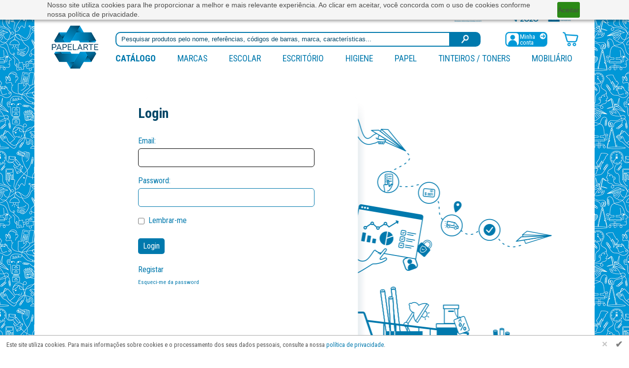

--- FILE ---
content_type: text/html; charset=UTF-8
request_url: https://papelarte.pt/login
body_size: 7439
content:
<!doctype html>
<html lang="pt">
<!--
  ____   _    ____  _____ _        _    ____ _____ _____
 |  _ \ / \  |  _ \| ____| |      / \  |  _ \_   _| ____|
 | |_) / _ \ | |_) |  _| | |     / _ \ | |_) || | |  _|
 |  __/ ___ \|  __/| |___| |___ / ___ \|  _ < | | | |___
 |_| /_/   \_\_|   |_____|_____/_/   \_\_| \_\|_| |_____|
 2026
-->

<head>
    <meta charset="UTF-8">
    <meta http-equiv="Content-Type" content="text/html; charset=utf-8">

    <title>Login - Papelarte</title>

    <meta name="robots" content="noindex, nofollow">
    <meta name="description" content="A PAPELARTE foi criada a pensar nas pessoas, apresentando preços competitivos num mercado que se mostra cada vez mais exigente, asssegurando elevados padrões de qualidade, rapidez nos seus produtos e serviços.">
    <meta name="keywords" content="papelarte,material,escritório,papel,escolar,higiene,mobiliário,tinteiros,toners,equipamento,informático">
    <meta name="copyright" content="Papelarte">
    <meta name="language" content="pt">
    <meta name="viewport" content="width=device-width, initial-scale=1, shrink-to-fit=no">
    <meta name="coverage" content="worldwide">
    <meta name="classification" content="business">
    <meta name="distribution" content="global">
    <meta name="rating" content="general">
    <meta name="revisit-after" content="5 days">
    <meta name="reply-to" content="comercial@papelarte.pt">
    <meta name="application-name" content="Papelarte">
    <meta name="apple-mobile-web-app-title" content="Login">
    <meta name="apple-mobile-web-app-capable" content="yes">
    <meta name="apple-touch-fullscreen" content="yes">
    <meta name="apple-mobile-web-app-status-bar-style" content="blue">
    <meta name="msapplication-navbutton-color" content="#ffffff">
    <meta name="msapplication-TileColor" content="#ffffff">
    <meta name="theme-color" content="#ffffff">

    <meta name="og:site_name" content="Papelarte">
    <meta name="og:url" content="https://papelarte.pt/login">
    <meta name="og:image" content="https://papelarte.pt/img/logo-papelarte.png">
    <meta name="og:title" content="Login">
    <meta name="og:description" content="A PAPELARTE foi criada a pensar nas pessoas, apresentando preços competitivos num mercado que se mostra cada vez mais exigente, asssegurando elevados padrões de qualidade, rapidez nos seus produtos e serviços.">
    <meta name="og:email" content="website@papelarte.pt">
    <meta name="og:phone_number" content="+351 224 897 518">
    <meta name="og:fax_number" content="+351 224 801 313">
    <meta name="og:latitude" content="41.22779523134176">
    <meta name="og:longitude" content="-8.53459735573549">
    <meta name="og:street-address" content="Rua da Telha, 16">
    <meta name="og:locality" content="Alfena">
    <meta name="og:region" content="PORTO">
    <meta name="og:postal-code" content="4445-219">
    <meta name="og:country-name" content="PT">
    <meta name="og:type" content="website">
    <meta name="fb:page_id" content="https://www.facebook.com/422435874445812">
    <meta name="msvalidate.01" content="C2EE9EB7788815B617BE07731A277F95" />

    <meta http-equiv="cleartype" content="on">
    <meta http-equiv="X-UA-Compatible" content="IE=edge,chrome=1">
    <meta http-equiv="Cache-Control" content="public">
    <meta http-equiv="Pragma" content="public">
    <meta http-equiv="Expires" content="0">

    <link rel="apple-touch-icon" sizes="180x180" href="https://papelarte.pt/img/apple-touch-icon.png">
    <link rel="icon" type="image/ico" href="https://papelarte.pt/favicon.ico?v=20">
    <link rel="icon" type="image/png" sizes="32x32" href="https://papelarte.pt/img/favicon-32x32.png">
    <link rel="icon" type="image/png" sizes="16x16" href="https://papelarte.pt/img/favicon-16x16.png">
    <link rel="manifest" href="https://papelarte.pt/site.webmanifest">
    <link rel="mask-icon" href="https://papelarte.pt/img/safari-pinned-tab.svg" color="#087391">
    <link rel="logo" type="image/png" href="https://papelarte.pt/img/logo-papelarte.png">
    <link rel="author" type="text/plain" href="https://papelarte.pt/humans.txt">

    
    <script>
        var BASE_URL = 'https://papelarte.pt';
        var IMAGE_NO_IMAGE = 'https://papelarte.pt/img/no-image.png';
        var ROUTE_CART = '/carrinho';
        var ROUTE_RESERVED_AREA = '/area-reservada';
        var ROUTE_ORDER_PRODUCTS = '/order-products';
        var ROUTE_CHECKOUT_SUCCESS = '/encomenda-efetuada';
        var ROUTE_CART_ADD_PRODUCT = '/cart/add-product';
        var USER_EMAIL = '';
        var TRANSLATIONS_COULD_NOT_ADD_PRODUCT_TO_CART = 'Não foi possível adicionar o produto ao carrinho';
        var TRANSLATIONS_PRODUCT_ADDED_SUCCESSFULLY = 'Produto adicionado com sucesso';
        var TRANSLATIONS_VIEW_CART = 'Ver carrinho';
        var DELAY = 1000;
        var HTML_SPINNER = '<div class="spinner"></div>';
        var HTML_FORM_ERROR =
            '<div class="alert alert-danger" role="alert"><i class="fa fa-fw fa-exclamation-triangle"></i> Ocorreu um erro</div>';
        var HTML_FORM_OK = '<div class="alert alert-success" role="alert"><i class="fa fa-fw fa-check"></i> Sucesso</div>';
        var HTML_NO_RESULTS =
            '<div class="alert no-results" role="alert"><i class="fa fa-fw fa-exclamation-triangle"></i> Sem resultados</div>';
        var localhost = '';

        if (localhost != "1") {
            var _paq = window._paq || [];
            _paq.push(['trackPageView']);
            _paq.push(['enableLinkTracking']);
            _paq.push(['setUserId', '']);
            (function() {
                var u = "//analytics.goizi.pt/";
                _paq.push(['setTrackerUrl', u + 'matomo.php']);
                _paq.push(['setSiteId', '1']);
                var d = document,
                    g = d.createElement('script'),
                    s = d.getElementsByTagName('script')[0];
                g.type = 'text/javascript';
                g.async = true;
                g.defer = true;
                g.src = u + 'matomo.js';
                s.parentNode.insertBefore(g, s);
            })();
        }

    </script>

     <script rel="preload" type="text/javascript" src="https://papelarte.pt/js/libs/jquery-3.4.1.min.js"></script>
    <link async rel="stylesheet" href="https://papelarte.pt/dist/css/libs.min.css">
        <link async rel="stylesheet" href="https://papelarte.pt/dist/css/main.min.css?v=1742831736">

            <script src="https://cdn-eu.pagesense.io/js/papelarte/63a96912c517411eb21e2d75d24ec07e.js"></script>
        <!-- Meta Pixel Code -->
        <script>
            !function (f, b, e, v, n, t, s) {
                if (f.fbq) return; n = f.fbq = function () {
                    n.callMethod ?
                        n.callMethod.apply(n, arguments) : n.queue.push(arguments)
                };
                if (!f._fbq) f._fbq = n; n.push = n; n.loaded = !0; n.version = '2.0';
                n.queue = []; t = b.createElement(e); t.async = !0;
                t.src = v; s = b.getElementsByTagName(e)[0];
                s.parentNode.insertBefore(t, s)
            }(window, document, 'script',
                'https://connect.facebook.net/en_US/fbevents.js');
            fbq('init', '7159358314083850');
            fbq('track', 'PageView');
        </script>
        <noscript><img height="1" width="1" style="display:none"
        src="https://www.facebook.com/tr?id=7159358314083850&ev=PageView&noscript=1" /></noscript>
<!-- End Meta Pixel Code -->

                <script type="text/javascript" id="zsiqchat">var $zoho=$zoho || {};$zoho.salesiq = $zoho.salesiq || {widgetcode: "siq9f5c7b83b1b4a695dbfca8af20a54bade728ab22cb6ccf47727fbc25bccb9bed", values:{},ready:function(){}};var d=document;s=d.createElement("script");s.type="text/javascript";s.id="zsiqscript";s.defer=true;s.src="https://salesiq.zohopublic.eu/widget";t=d.getElementsByTagName("script")[0];t.parentNode.insertBefore(s,t);</script>
    </head>

<body>
    <div id="fb-root"></div>
    <script async defer crossorigin="anonymous" src="https://connect.facebook.net/pt_PT/sdk.js#xfbml=1&version=v6.0"></script>
    <input type="hidden" id="hiddenUserEmail" value=''>
    <input type="hidden" id="isIE" value='0'>

    <div id="isIEMessage" style="display: none;position: fixed;left: 0;right: 0;top: 0;z-index: 9999999999;background-color: rgba(255, 232, 95, 0.9);text-align: center;font-size: 14px;padding: 5px;line-height: 18px;">
        O Internet Explorer é um browser antigo, com diversos problemas, que a própria Microsoft já recomendou que se deixe de usar.
        <br>Este website não suporta o Internet Explorer. Por favor mude de browser. Obrigado.
    </div>

    <div class="container main-container">
        <div class="row">
            <div class="col-sm-12">
<header>
    <div class="container container-1">
        <div class="row">
            <div class="col-xs-12 col-lg-12 text-right">
                <div style="padding-right:35px">
                                        <a href="https://papelarte.pt/ficha-projecto" title="Ficha de Projecto">
                        <img src="https://papelarte.pt/img/logo_top_2020_papelarte.png?v=1616597206"
                            width="250" alt="Projecto Portugal 2020">
                    </a>
                </div>
            </div>
        </div>
        <div class="row">

            <div class="col-xs-12  col-lg-2">
                <div class="logo">
                    <a href="https://papelarte.pt" title="Início - Homepage" aria-label="Voltar ao início">
                        <img src="https://papelarte.pt/img/logo-papelarte.png" alt="Papelarte - Início">
                    </a>
                </div>
            </div>

            <div class="col-xs-12  col-lg-10 top-container no-print">

                <div class="row">
                    <div class="col-xs-12 col-lg-8 col-xl-9">

                        <form action="https://papelarte.pt/catalogo" method="get" name="form_search_product" id="form_search_product">
                            <div class="search">
                                <div class="row no-gutter">
                                    <div class="col-lg-8 col-xl-11" style="padding: 0">
                                        <div class="input">
                                            <input title="Pesquisar produtos pelo nome, referências, códigos de barras, marca, características..." id="pesquisa" name="pesquisa" placeholder="Pesquisar produtos pelo nome, referências, códigos de barras, marca, características..." class="form-control" type="text" value="" autocomplete="off">
                                            <div id="search_suggestions">
                                                <ul>
                                                    <li><a href="#">sugestão</a></li>
                                                </ul>
                                            </div>
                                        </div>
                                    </div>
                                    <div class="col-lg-4 col-xl-1" style="padding: 0">
                                        <div class="button">
                                            <button type="submit" title="Pesquisar">
                                                <img src="https://papelarte.pt/img/lupa.png" alt="lupa">
                                            </button>
                                        </div>
                                    </div>

                                </div>
                            </div>
                        </form>

                    </div>

                    <div class="col-xs-12 col-lg-4 col-xl-3">

                        <div class="row">
                            <?//php //php if ($_SESSION['website_user_id'] != ""):?>
                            <div class="col-lg-12 quick-links-container">

                                                                <div class="quick-link">
                                    <a id="topLinkCart" aria-label="Carrinho de compras" href="https://papelarte.pt/carrinho" class="shopping_cart_link">
                                        <img style="max-width:32px;" src="https://papelarte.pt/img/7.png" alt="Carrinho de compras">
                                        <span class="shopping_cart_quantity"></span>
                                    </a>
                                </div>
                                
                                <div class="quick-link ">
                                                                            <a href="https://papelarte.pt/login" title="Registar / Login" aria-label="Registar / Login">
                                            <img src="https://papelarte.pt/img/8_1.png" style="max-height:30px;" alt="Minha conta">
                                            <div style="position:absolute;color: #fff; margin-top: -26px; margin-left: 30px;">Minha<br>conta</div>
                                        </a>
                                    
                                </div>

                            </div>
                            <?//php //endif;?>
                        </div>
                    </div>

                    <div class="col-md-12" style="padding-left: 0;">
                        <nav class="nav-menu no-print">
                            <div class="container">
                                <div class="row">
                                    <div class="col-md-12" style="padding: 0">
                                        <ul id="main-menu"></ul>
                                    </div>
                                </div>
                            </div>
                        </nav>
                    </div>

                </div>

            </div>

        </div>
    </div>
</header>


<script type="text/javascript">
    $(window).resize(function() {
        if (window.innerWidth > 768) {
            $("#main-menu").removeAttr("style");
        }
    });

    $(document).ready(function() {

        getMenu("main-menu", "", "1");

        $("#main-menu").addClass("js").before('<div id="main-menu-small">&#9776;</div>');

        $("#main-menu-small").click(function() {
            $("#main-menu").toggle();
        });


        //2025-03-10 - remover sugestões de pesquisa
        // var searchTypingTimer;
        // var doneTypingInterval = 500;

        // $("#pesquisa").on('keyup', function(event) {
        //     event.preventDefault();
        //     clearTimeout(searchTypingTimer);
        //     searchTypingTimer = setTimeout(function() {
        //         var user_input = $("#pesquisa").val();
        //         if (user_input.length > 2) {
        //             searchSuggestedProducts(user_input);
        //         }
        //     }, doneTypingInterval);
        // });

        // $(document).on('click', function(e) {
        //     if ($(e.target).closest("#search_suggestions").length === 0) {
        //         $("#search_suggestions").hide();
        //     }
        // });

    });
</script>
<div class="container" style="padding-top: 3em;">

    <div class="row login-background">
        <div class="d-none d-lg-block col-lg-2 "></div>
        <div class="col-lg-4 col-md-12 simple-page" style="    min-height: 668px;">

            <h3>Login</h3>

            <form action="https://papelarte.pt/login-validation" method="post" name="form_login" id="form_login" onsubmit="return false;">

                <!--<input type="hidden" name="referer" id="referer" value="<?/*=$data['referer']*/ ?>">-->

                <div class="row">
                    <div class="col-lg-12">

                        <fieldset class="form-group">
                            <label for="email">Email:</label>
                            <input class="form-control" type="email" name="email" id="email" required autofocus>
                        </fieldset>
                    </div>
                </div>
                <div class="row">
                    <div class="col-lg-12">

                        <fieldset class="form-group">
                            <label for="password">Password:</label>
                            <input class="form-control" type="password" name="password" id="password" required>
                        </fieldset>
                    </div>
                </div>

                <fieldset class="form-group">
                    <input class="form-control" type="checkbox" name="checkRememberMe" id="checkRememberMe" style="margin: -6px 8px 0 0;float:left;width: auto;">
                    <label for="checkRememberMe">Lembrar-me</label>
                </fieldset>

                <fieldset class="form-group">
                    <button class="btn btn-primary" type="submit" name="bt_login" id="bt_login">
                        <i class="fa fa-fw fa-sign-in-alt"></i> Login                    </button>
                    <div style="margin-top:20px;" class="text-small">
                        <div>
                            <a style="font-size: 1.3em;margin-left:0em;" href="https://papelarte.pt/registar" title="Registar">
                                <i class="fa fa-fw fa-sign-in-alt"></i> Registar                            </a><br>
                        </div>
                        <div>
                            <a href="https://papelarte.pt/reset-password" title="Esqueci-me da password" style="margin-top: 5px;font-size: 0.9em;">
                                <i class="fa fa-fw fa-key"></i> Esqueci-me da password                            </a>
                        </div>
                    </div>
                </fieldset>

                <fieldset class="form-group">
                    <div class="form-result"></div>
                </fieldset>

            </form>

        </div>
        <div class="d-none d-lg-block col-lg-6"></div>
    </div>

</div>


<script type="text/javascript">
    $(document).ready(function() {
        $("#email").focus();
    });

    function validateForm() {
        var formValidated = true;
        var password = $("#password").val();
        var email = $("#email").val();

        $(".form-result").html('');
        $(".form-result").hide();
        $("#email").removeClass('input-border-red');
        $("#password").removeClass('input-border-red');

        if (!validateEmail(email)) {
            formValidated = false;
            $(".form-result").append(
                '<div><i class="fa fa-arrow-right" aria-hidden="true"></i> Deve inserir o seu email.</div>'
            );
            $(".form-result").show();
            $("#email").addClass('input-border-red');
        }
        if (password.length < 6) {
            formValidated = false;
            $(".form-result").append(
                '<div><i class="fa fa-arrow-right" aria-hidden="true"></i> A password tem de ter 6 ou mais caracteres.</div>'
            );
            $(".form-result").show();
            $("#password").addClass('input-border-red');
        }

        return formValidated;
    }

    $(document).ready(function() {

        $(window).scrollTop(0);

        $("#bt_login").click(function(event) {
            event.preventDefault();

            var validForm = validateForm();

            if (validForm == true) {
                $(".form-result").hide();

                var data = $("#form_login").serialize();
                var textButtonSubmit = $("#bt_login").html();
                $("#bt_login").html(HTML_SPINNER);

                $.ajax({
                    type: "POST",
                    url: BASE_URL + '/login-validation',
                    data: data,
                    success: function(resp) {

                        resp = JSON.parse(resp);
                        var state = resp['state'];
                        var message = resp['message'];
                        var referer = resp['referer'];

                        $("#bt_login").html(textButtonSubmit);

                        $(".form-result").html(message);
                        $(".form-result").show();

                        if (state == "1") {
                            if (referer != "") {
                                setTimeout(function() {
                                    window.location.href = referer;
                                }, DELAY);
                            } else {
                                setTimeout(function() {
                                    window.location.href = BASE_URL +
                                        '/area-reservada';
                                }, DELAY);
                            }
                        }

                    },
                    error: function(resp) {
                        $("#bt_login").html(textButtonSubmit);
                        $(".form-result").html("Erro");
                        $(".form-result").show();
                    }
                });
            }

        });

    });
</script></div>
</div>
</div>


<footer class="no-print">
    <div class="container" style="padding: 0;">




        <div id="footer-menu">
            <div class="container">

                <div class="row no-gutter">
                    <div class="col-sm-3" style="padding-top: 10px;">

                        <h6>Acesso rápido</h6>

                        <ul class="list-unstyled">

                            <li>
                                <a title="Início" aria-label="Início" href="https://papelarte.pt">Início</a>
                            </li>

                            <li>
                                <a title="Sobre a Papelarte" aria-label="Sobre a Papelarte" href="https://papelarte.pt/sobre-a-papelarte">Sobre a Papelarte</a>
                            </li>
                                                        <li>
                                <a title="Termos e condições" aria-label="Termos e condições" href="https://papelarte.pt/termos-e-condicoes">Termos e condições</a>
                            </li>

                            <li>
                                <a title="Política de privacidade" aria-label="Política de privacidade" href="https://papelarte.pt/politica-privacidade">Política de privacidade</a>
                            </li>
                            
                            <li>
                                <a title="Contactos" aria-label="Contactos" href="https://papelarte.pt/contactos">Contactos</a>
                            </li>
                            <li>
                                <a title="Ficha de Projecto" aria-label="Ficha de Projecto" href="https://papelarte.pt/ficha-projecto">Ficha de Projecto</a>
                            </li>
                        </ul>

                    </div>

                    <div class="col-sm-3" style="padding-top: 10px; display:none">

                        <h6>Informações úteis</h6>

                        <ul class="list-unstyled">
                            <li>
                                <a title="Início" aria-label="Início" href="https://papelarte.pt">Início</a>
                            </li>
                        </ul>
                    </div>
                                         <div class="col-sm-3" style="padding-top: 10px;">

                        <h6>Área reservada</h6>

                        <ul class="list-unstyled">
                            <li>
                                <a title="Login" aria-label="Login" href="https://papelarte.pt/login">Login</a>
                            </li>
                            <li>
                                <a title="Registar" aria-label="Registar" href="https://papelarte.pt/registar">Registar</a>
                            </li>
                            <li>
                                <a title="As minhas encomendas" aria-label="As minhas encomendas" href="https://papelarte.pt/area-reservada?a=2">As minhas encomendas</a>
                            </li>
                        </ul>
                    </div>
                    
                    <div class="col-sm-4" style="padding-top: 10px;">
                        <div>
                            <h6>Contactos</h6>
                            <div id="bottom-contacts">
                                                            </div>

                        </div>
                    </div>
                                         <div class="col-sm-2" style="padding-top: 10px;">

                        <h6>Social</h6>

                        <ul class="social" style="display: inline-block;">
                            <li>
                                <a aria-label="Facebook" rel="noopener" href="https://www.facebook.com/422435874445812" target="_blank" title="Facebook">
                                    <img src="https://papelarte.pt/img/facebook-2.png" alt="Logo Facebook">
                                </a>
                            </li>
                            <li>
                                <a aria-label="LinkedIn" rel="noopener" href="https://www.linkedin.com/company/94815884" target="_blank" title="LinkedIn">
                                    <img src="https://papelarte.pt/img/linkedin-2.png" alt="Logo Linkedin">
                                </a>
                            </li>
                            <li>
                                <a aria-label="LinkedIn" rel="noopener" href="https://instagram.com/papelarte.lda" target="_blank" title="Instagram">
                                    <img src="https://papelarte.pt/img/instagram-2.png" alt="Logo Instagram">
                                </a>
                            </li>
                        </ul>

                    </div>
                                     </div>

            </div>
        </div>


        <div id="footer-bottom">
            <div class="container">
                <div class="row no-gutter">
                    <div class="col-sm-12">
                        <div class="row footer-separator footer-row-padding">
                            <div class="col-sm-12 col-md-12 col-lg-2 footer-content" id="footer-content">
                                	<a rel="noopener" target="_blank" title="Goizi" href="https://www.goizi.pt">
                                        <img src="https://papelarte.pt/img/logo-goizi-branco.png" alt="Logo Goizi">
                                    </a>
                            </div>
                            <div class="col-sm-12 col-md-12 col-lg-8 footer-content text-center">
                                <div style="margin:0 auto;">
                                                                        <a href="https://papelarte.pt/ficha-projecto" title="Ficha de Projecto">
                                        <img src="https://papelarte.pt/img/barra_assinaturas.png?v=1598457449" alt="Projecto Portugal 2020">
                                    </a>
                                </div>
                            </div>
                            <div class="col-sm-12 col-md-12 col-lg-2 footer-content text-center">
                                                                <div style="height:58px; background:white; width:140px; margin:0px auto;">
                                    <a href="https://www.livroreclamacoes.pt/" title="Livro de Reclamações" target="_blank">
                                        <img src="https://papelarte.pt/img/livro_de_reclamacoes.png?v=1706522179" alt="Livro de Reclamações">
                                    </a>
                                </div>
                            </div>
                        </div>
                    </div>
                </div>
                <div class="row footer-separator footer-row-padding">
                    <div class="col-sm-12" id="footer-copyright">
                                              </div>
                </div>
            </div>
        </div>


    </div>
</footer>


<div id="cookies">
    Este site utiliza cookies. Para mais informações sobre cookies e o processamento dos seus dados pessoais, consulte a
    nossa <a title="política de privacidade" aria-label="política de privacidade" href="https://papelarte.pt/politica-privacidade">política de privacidade</a>.
    <div class="close" onclick="acceptCookies()" title="Eu aceito">&#10004;</div>
    <div class="close" onclick="$('#cookies').hide();" title="Fechar mensagem" style="margin-right: 15px;font-size: 1.2em;margin-top: 2px;color:#888;">&#10005;</div>
</div>

<script type="text/javascript" src="https://papelarte.pt/dist/js/libs.min.js"></script>
<script type="text/javascript" src="https://papelarte.pt/dist/js/papelarte.min.js?v=1744124479"></script>

    <!-- <script async src="https://www.googletagmanager.com/gtag/js?id=UA-155531953-1"></script> -->

    <!-- Google tag (gtag.js) -->
    <!-- <script async src="https://www.googletagmanager.com/gtag/js?id=G-RJPQVL5WH3"></script>
    <script>
    window.dataLayer = window.dataLayer || [];
    function gtag(){dataLayer.push(arguments);}
    gtag('js', new Date());
    gtag('config', 'G-RJPQVL5WH3');
    </script> -->


    <!-- Google tag (gtag.js -->
    <script async src="https://www.googletagmanager.com/gtag/js?id=G-Z3NQZ45TGX"></script>
    <script>
    window.dataLayer = window.dataLayer || [];
    function gtag(){dataLayer.push(arguments);}
    gtag('js', new Date());

    gtag('config', 'G-Z3NQZ45TGX');
    </script>

    

<script type="text/javascript">
    $(document).ready(function() {

        var isIE = $("#isIE").val();
        if (isIE == 0) {
            setTimeout(function() {
                updateTopCart();
            }, 10);
        }

        setTimeout(function() {
            getPage("bottom-contacts", 16);
            getPage("footer-copyright", 48);
        }, 30);

    });

    // if (localhost != "1") {
    //     window.dataLayer = window.dataLayer || [];

    //     function gtag() {
    //         dataLayer.push(arguments);
    //     }
    //     gtag('js', new Date());
    //     gtag('config', 'UA-155531953-1');
    // }



</script>


    <script>
        function waitForChatLabelChange() {
            const interval = setInterval(() => {
                const $chatLabel = $('#zsiq_maintitle');
                if ($chatLabel.length && $chatLabel.text().includes('offline')) {
                    $chatLabel.text('Chat offline');
                    clearInterval(interval);
                }
            }, 300); // Check every 300ms

            // Optional: Stop trying after 10 seconds
            setTimeout(() => clearInterval(interval), 10000);
        }

        $(window).on('load', waitForChatLabelChange);

    </script>

</body>

</html>


--- FILE ---
content_type: text/html; charset=UTF-8
request_url: https://papelarte.pt/get-menu?type=1&id=
body_size: 11065
content:
{"menuHtml":"<li><a  href=\"https:\/\/papelarte.pt\/catalogo-indice\">Cat\u00e1logo<\/a><div id=\"menu-catalog\"><div class=\"container\"><ul><li><a href=\"https:\/\/papelarte.pt\/catalogo\/16\/acess\u00f3rios-escrit\u00f3rio\">Acess\u00f3rios Escrit\u00f3rio<\/a><ul><li><a href=\"https:\/\/papelarte.pt\/catalogo\/186\/acess\u00f3rios-escrit\u00f3rio\/abre-cartas\">Abre Cartas<\/a><\/li><li><a href=\"https:\/\/papelarte.pt\/catalogo\/203\/acess\u00f3rios-escrit\u00f3rio\/agrafadores\">Agrafadores<\/a><ul><li><a href=\"https:\/\/papelarte.pt\/catalogo\/225\/acess\u00f3rios-escrit\u00f3rio\/agrafadores\/alicate-pistolas\">Alicate \/ Pistolas<\/a><\/li><li><a href=\"https:\/\/papelarte.pt\/catalogo\/221\/acess\u00f3rios-escrit\u00f3rio\/agrafadores\/bolso\">Bolso<\/a><\/li><li><a href=\"https:\/\/papelarte.pt\/catalogo\/223\/acess\u00f3rios-escrit\u00f3rio\/agrafadores\/el\u00e9ctricos\">El\u00e9ctricos<\/a><\/li><li><a href=\"https:\/\/papelarte.pt\/catalogo\/224\/acess\u00f3rios-escrit\u00f3rio\/agrafadores\/industriais\">Industriais<\/a><\/li><li><a href=\"https:\/\/papelarte.pt\/catalogo\/222\/acess\u00f3rios-escrit\u00f3rio\/agrafadores\/secret\u00e1ria\">Secret\u00e1ria<\/a><\/li><\/ul><\/li><li><a href=\"https:\/\/papelarte.pt\/catalogo\/204\/acess\u00f3rios-escrit\u00f3rio\/agrafes\">Agrafes<\/a><\/li><li><a href=\"https:\/\/papelarte.pt\/catalogo\/205\/acess\u00f3rios-escrit\u00f3rio\/almofadas-carimbo\">Almofadas Carimbo<\/a><\/li><li><a href=\"https:\/\/papelarte.pt\/catalogo\/187\/acess\u00f3rios-escrit\u00f3rio\/apara-l\u00e1pis\">Apara L\u00e1pis<\/a><\/li><li><a href=\"https:\/\/papelarte.pt\/catalogo\/206\/acess\u00f3rios-escrit\u00f3rio\/apoia-livros\">Apoia Livros<\/a><\/li><li><a href=\"https:\/\/papelarte.pt\/catalogo\/700\/acess\u00f3rios-escrit\u00f3rio\/ataches\">Ataches<\/a><\/li><li><a href=\"https:\/\/papelarte.pt\/catalogo\/124\/acess\u00f3rios-escrit\u00f3rio\/borrachas\">Borrachas<\/a><\/li><li><a href=\"https:\/\/papelarte.pt\/catalogo\/209\/acess\u00f3rios-escrit\u00f3rio\/carimbos\">Carimbos<\/a><\/li><li><a href=\"https:\/\/papelarte.pt\/catalogo\/210\/acess\u00f3rios-escrit\u00f3rio\/clips-pioneses-molas\">Clips \/ Pioneses \/ Molas<\/a><\/li><li><a href=\"https:\/\/papelarte.pt\/catalogo\/189\/acess\u00f3rios-escrit\u00f3rio\/colas\">Colas<\/a><ul><li><a href=\"https:\/\/papelarte.pt\/catalogo\/195\/acess\u00f3rios-escrit\u00f3rio\/colas\/baton\">Baton<\/a><\/li><li><a href=\"https:\/\/papelarte.pt\/catalogo\/198\/acess\u00f3rios-escrit\u00f3rio\/colas\/escolares\">Escolares<\/a><\/li><li><a href=\"https:\/\/papelarte.pt\/catalogo\/199\/acess\u00f3rios-escrit\u00f3rio\/colas\/outras\">Outras<\/a><\/li><li><a href=\"https:\/\/papelarte.pt\/catalogo\/196\/acess\u00f3rios-escrit\u00f3rio\/colas\/spray\">Spray<\/a><\/li><li><a href=\"https:\/\/papelarte.pt\/catalogo\/197\/acess\u00f3rios-escrit\u00f3rio\/colas\/tubo\">Tubo<\/a><\/li><\/ul><\/li><li><a href=\"https:\/\/papelarte.pt\/catalogo\/190\/acess\u00f3rios-escrit\u00f3rio\/correctores\">Correctores<\/a><ul><li><a href=\"https:\/\/papelarte.pt\/catalogo\/202\/acess\u00f3rios-escrit\u00f3rio\/correctores\/caneta\">Caneta<\/a><\/li><li><a href=\"https:\/\/papelarte.pt\/catalogo\/200\/acess\u00f3rios-escrit\u00f3rio\/correctores\/fita\">Fita<\/a><\/li><li><a href=\"https:\/\/papelarte.pt\/catalogo\/201\/acess\u00f3rios-escrit\u00f3rio\/correctores\/frasco\">Frasco<\/a><\/li><\/ul><\/li><li><a href=\"https:\/\/papelarte.pt\/catalogo\/211\/acess\u00f3rios-escrit\u00f3rio\/datadores\">Datadores<\/a><\/li><li><a href=\"https:\/\/papelarte.pt\/catalogo\/212\/acess\u00f3rios-escrit\u00f3rio\/dedeiras-esponjeiras\">Dedeiras \/ Esponjeiras<\/a><\/li><li><a href=\"https:\/\/papelarte.pt\/catalogo\/218\/acess\u00f3rios-escrit\u00f3rio\/diversos\">Diversos<\/a><\/li><li><a href=\"https:\/\/papelarte.pt\/catalogo\/213\/acess\u00f3rios-escrit\u00f3rio\/fitas-metricas\">Fitas Metricas<\/a><\/li><li><a href=\"https:\/\/papelarte.pt\/catalogo\/214\/acess\u00f3rios-escrit\u00f3rio\/furadores\">Furadores<\/a><\/li><li><a href=\"https:\/\/papelarte.pt\/catalogo\/215\/acess\u00f3rios-escrit\u00f3rio\/lupas\">Lupas<\/a><\/li><li><a href=\"https:\/\/papelarte.pt\/catalogo\/216\/acess\u00f3rios-escrit\u00f3rio\/numeradores\">Numeradores<\/a><\/li><li><a href=\"https:\/\/papelarte.pt\/catalogo\/710\/acess\u00f3rios-escrit\u00f3rio\/pilhas\">Pilhas<\/a><\/li><li><a href=\"https:\/\/papelarte.pt\/catalogo\/191\/acess\u00f3rios-escrit\u00f3rio\/placas-corte\">Placas Corte<\/a><\/li><li><a href=\"https:\/\/papelarte.pt\/catalogo\/208\/acess\u00f3rios-escrit\u00f3rio\/porta-moedas\">Porta Moedas<\/a><\/li><li><a href=\"https:\/\/papelarte.pt\/catalogo\/601\/acess\u00f3rios-escrit\u00f3rio\/regua\">Regua<\/a><\/li><li><a href=\"https:\/\/papelarte.pt\/catalogo\/137\/acess\u00f3rios-escrit\u00f3rio\/r\u00e9guas\">R\u00e9guas<\/a><\/li><li><a href=\"https:\/\/papelarte.pt\/catalogo\/219\/acess\u00f3rios-escrit\u00f3rio\/saca-agrafes\">Saca Agrafes<\/a><\/li><li><a href=\"https:\/\/papelarte.pt\/catalogo\/193\/acess\u00f3rios-escrit\u00f3rio\/tesouras\">Tesouras<\/a><\/li><li><a href=\"https:\/\/papelarte.pt\/catalogo\/220\/acess\u00f3rios-escrit\u00f3rio\/tintas\">Tintas<\/a><\/li><li><a href=\"https:\/\/papelarte.pt\/catalogo\/194\/acess\u00f3rios-escrit\u00f3rio\/x-actos\">X-Actos<\/a><\/li><\/ul><\/li><li><a href=\"https:\/\/papelarte.pt\/catalogo\/15\/apresenta\u00e7\u00e3o\">Apresenta\u00e7\u00e3o<\/a><ul><li><a href=\"https:\/\/papelarte.pt\/catalogo\/172\/apresenta\u00e7\u00e3o\/acess\u00f3rios\">Acess\u00f3rios<\/a><\/li><li><a href=\"https:\/\/papelarte.pt\/catalogo\/173\/apresenta\u00e7\u00e3o\/blocos-quadro\">Blocos Quadro<\/a><\/li><li><a href=\"https:\/\/papelarte.pt\/catalogo\/175\/apresenta\u00e7\u00e3o\/identificadores\">Identificadores<\/a><\/li><li><a href=\"https:\/\/papelarte.pt\/catalogo\/176\/apresenta\u00e7\u00e3o\/letreiros\">Letreiros<\/a><\/li><li><a href=\"https:\/\/papelarte.pt\/catalogo\/177\/apresenta\u00e7\u00e3o\/mapas\">Mapas<\/a><\/li><li><a href=\"https:\/\/papelarte.pt\/catalogo\/701\/apresenta\u00e7\u00e3o\/material-encaderna\u00e7\u00e3o\">Material Encaderna\u00e7\u00e3o<\/a><ul><li><a href=\"https:\/\/papelarte.pt\/catalogo\/702\/apresenta\u00e7\u00e3o\/material-encaderna\u00e7\u00e3o\/argolas\">Argolas<\/a><\/li><li><a href=\"https:\/\/papelarte.pt\/catalogo\/703\/apresenta\u00e7\u00e3o\/material-encaderna\u00e7\u00e3o\/baguetes\">Baguetes<\/a><\/li><li><a href=\"https:\/\/papelarte.pt\/catalogo\/705\/apresenta\u00e7\u00e3o\/material-encaderna\u00e7\u00e3o\/bolsas-t\u00e9rmicas\">Bolsas T\u00e9rmicas<\/a><\/li><li><a href=\"https:\/\/papelarte.pt\/catalogo\/704\/apresenta\u00e7\u00e3o\/material-encaderna\u00e7\u00e3o\/capas\">Capas<\/a><\/li><li><a href=\"https:\/\/papelarte.pt\/catalogo\/706\/apresenta\u00e7\u00e3o\/material-encaderna\u00e7\u00e3o\/capas-t\u00e9rmicas\">Capas T\u00e9rmicas<\/a><\/li><\/ul><\/li><li><a href=\"https:\/\/papelarte.pt\/catalogo\/178\/apresenta\u00e7\u00e3o\/pain\u00e9is-sinaliza\u00e7\u00e3o\">Pain\u00e9is Sinaliza\u00e7\u00e3o<\/a><\/li><li><a href=\"https:\/\/papelarte.pt\/catalogo\/179\/apresenta\u00e7\u00e3o\/porta-cat\u00e1logos-atriles\">Porta Cat\u00e1logos \/ Atriles<\/a><\/li><li><a href=\"https:\/\/papelarte.pt\/catalogo\/180\/apresenta\u00e7\u00e3o\/quadros-brancos\">Quadros Brancos<\/a><\/li><li><a href=\"https:\/\/papelarte.pt\/catalogo\/181\/apresenta\u00e7\u00e3o\/quadros-corti\u00e7a\">Quadros Corti\u00e7a<\/a><\/li><li><a href=\"https:\/\/papelarte.pt\/catalogo\/699\/apresenta\u00e7\u00e3o\/quadros-diversos\">Quadros Diversos<\/a><\/li><li><a href=\"https:\/\/papelarte.pt\/catalogo\/183\/apresenta\u00e7\u00e3o\/quadros-feltro\">Quadros Feltro<\/a><\/li><li><a href=\"https:\/\/papelarte.pt\/catalogo\/182\/apresenta\u00e7\u00e3o\/quadros-planeamento\">Quadros Planeamento<\/a><\/li><li><a href=\"https:\/\/papelarte.pt\/catalogo\/184\/apresenta\u00e7\u00e3o\/telas-p-quadros\">Telas p\/ Quadros<\/a><\/li><li><a href=\"https:\/\/papelarte.pt\/catalogo\/174\/apresenta\u00e7\u00e3o\/telas-proje\u00e7\u00e3o\">Telas Proje\u00e7\u00e3o<\/a><\/li><li><a href=\"https:\/\/papelarte.pt\/catalogo\/185\/apresenta\u00e7\u00e3o\/vitrines\">Vitrines<\/a><\/li><\/ul><\/li><li><a href=\"https:\/\/papelarte.pt\/catalogo\/10\/arquivo\">Arquivo<\/a><ul><li><a href=\"https:\/\/papelarte.pt\/catalogo\/260\/arquivo\/albuns\">Albuns<\/a><\/li><li><a href=\"https:\/\/papelarte.pt\/catalogo\/489\/arquivo\/albuns-e-acess\u00f3rios\">ALBUNS E ACESS\u00d3RIOS<\/a><\/li><li><a href=\"https:\/\/papelarte.pt\/catalogo\/261\/arquivo\/arquivo-definitivo\">Arquivo Definitivo<\/a><\/li><li><a href=\"https:\/\/papelarte.pt\/catalogo\/81\/arquivo\/bandas-separadoras\">Bandas Separadoras<\/a><\/li><li><a href=\"https:\/\/papelarte.pt\/catalogo\/328\/arquivo\/bloco-classificador-secret\u00e1ria\">BLOCO CLASSIFICADOR SECRET\u00c1RIA<\/a><\/li><li><a href=\"https:\/\/papelarte.pt\/catalogo\/262\/arquivo\/blocos-gavetas\">Blocos Gavetas<\/a><\/li><li><a href=\"https:\/\/papelarte.pt\/catalogo\/263\/arquivo\/bolsas\">Bolsas<\/a><\/li><li><a href=\"https:\/\/papelarte.pt\/catalogo\/343\/arquivo\/bolsas-e-bolsas-cat\u00e1logo\">BOLSAS E BOLSAS CAT\u00c1LOGO<\/a><\/li><li><a href=\"https:\/\/papelarte.pt\/catalogo\/264\/arquivo\/caixas-arquivo\">Caixas Arquivo<\/a><\/li><li><a href=\"https:\/\/papelarte.pt\/catalogo\/409\/arquivo\/caixas-de-arquivo\">CAIXAS DE ARQUIVO<\/a><\/li><li><a href=\"https:\/\/papelarte.pt\/catalogo\/441\/arquivo\/capas-cat\u00e1logo\">CAPAS CAT\u00c1LOGO<\/a><\/li><li><a href=\"https:\/\/papelarte.pt\/catalogo\/396\/arquivo\/capas-classificadoras\">CAPAS CLASSIFICADORAS<\/a><\/li><li><a href=\"https:\/\/papelarte.pt\/catalogo\/309\/arquivo\/capas-de-el\u00e1sticos\">CAPAS DE EL\u00c1STICOS<\/a><\/li><li><a href=\"https:\/\/papelarte.pt\/catalogo\/334\/arquivo\/capas-de-projectos\">CAPAS DE PROJECTOS<\/a><\/li><li><a href=\"https:\/\/papelarte.pt\/catalogo\/310\/arquivo\/capas-de-suspens\u00e3o-e-visores\">CAPAS DE SUSPENS\u00c3O E VISORES<\/a><\/li><li><a href=\"https:\/\/papelarte.pt\/catalogo\/362\/arquivo\/classificadores\">CLASSIFICADORES<\/a><\/li><li><a href=\"https:\/\/papelarte.pt\/catalogo\/272\/arquivo\/conjuntos-pastas\">Conjuntos Pastas<\/a><\/li><li><a href=\"https:\/\/papelarte.pt\/catalogo\/303\/arquivo\/dossier\">DOSSIER<\/a><\/li><li><a href=\"https:\/\/papelarte.pt\/catalogo\/270\/arquivo\/dossier-cartolina\">Dossier Cartolina<\/a><\/li><li><a href=\"https:\/\/papelarte.pt\/catalogo\/271\/arquivo\/dossier-plasticos\">Dossier Plasticos<\/a><\/li><li><a href=\"https:\/\/papelarte.pt\/catalogo\/269\/arquivo\/dossier-suspensos\">Dossier Suspensos<\/a><\/li><li><a href=\"https:\/\/papelarte.pt\/catalogo\/406\/arquivo\/modulos-de-pastas-de-arquivos\">MODULOS DE PASTAS DE ARQUIVOS<\/a><\/li><li><a href=\"https:\/\/papelarte.pt\/catalogo\/336\/arquivo\/pasta-aneis-em-prolipropileno\">PASTA ANEIS EM PROLIPROPILENO<\/a><\/li><li><a href=\"https:\/\/papelarte.pt\/catalogo\/274\/arquivo\/pasta-argolas-cart\u00e3o\">Pasta Argolas Cart\u00e3o<\/a><\/li><li><a href=\"https:\/\/papelarte.pt\/catalogo\/273\/arquivo\/pasta-argolas-pl\u00e1stico\">Pasta Argolas Pl\u00e1stico<\/a><\/li><li><a href=\"https:\/\/papelarte.pt\/catalogo\/276\/arquivo\/pasta-arquivo\">Pasta Arquivo<\/a><\/li><li><a href=\"https:\/\/papelarte.pt\/catalogo\/277\/arquivo\/pasta-classificadoras\">Pasta Classificadoras<\/a><\/li><li><a href=\"https:\/\/papelarte.pt\/catalogo\/267\/arquivo\/pasta-el\u00e1sticos-cart\u00e3o\">Pasta El\u00e1sticos Cart\u00e3o<\/a><\/li><li><a href=\"https:\/\/papelarte.pt\/catalogo\/275\/arquivo\/pasta-el\u00e1sticos-pl\u00e1stico\">Pasta El\u00e1sticos Pl\u00e1stico<\/a><\/li><li><a href=\"https:\/\/papelarte.pt\/catalogo\/403\/arquivo\/pasta-el\u00e1sticos-polipropileno\">PASTA EL\u00c1STICOS POLIPROPILENO<\/a><\/li><li><a href=\"https:\/\/papelarte.pt\/catalogo\/268\/arquivo\/pasta-projectos\">Pasta Projectos<\/a><\/li><li><a href=\"https:\/\/papelarte.pt\/catalogo\/311\/arquivo\/pastas-classificadoras\">PASTAS CLASSIFICADORAS<\/a><\/li><li><a href=\"https:\/\/papelarte.pt\/catalogo\/314\/arquivo\/pastas-de-aneis-em-cart\u00e3o\">PASTAS DE ANEIS EM CART\u00c3O<\/a><\/li><li><a href=\"https:\/\/papelarte.pt\/catalogo\/394\/arquivo\/pastas-de-arquivo\">PASTAS DE ARQUIVO<\/a><\/li><li><a href=\"https:\/\/papelarte.pt\/catalogo\/278\/arquivo\/porta-assinaturas\">Porta Assinaturas<\/a><\/li><li><a href=\"https:\/\/papelarte.pt\/catalogo\/437\/arquivo\/porta-assinaturas,-porta-menus\">PORTA ASSINATURAS, PORTA MENUS<\/a><\/li><li><a href=\"https:\/\/papelarte.pt\/catalogo\/279\/arquivo\/porta-revistas\">Porta Revistas<\/a><\/li><li><a href=\"https:\/\/papelarte.pt\/catalogo\/265\/arquivo\/portfolio\">Portfolio<\/a><\/li><li><a href=\"https:\/\/papelarte.pt\/catalogo\/266\/arquivo\/pranchetas\">Pranchetas<\/a><\/li><li><a href=\"https:\/\/papelarte.pt\/catalogo\/280\/arquivo\/separadores\">Separadores<\/a><\/li><li><a href=\"https:\/\/papelarte.pt\/catalogo\/281\/arquivo\/tabuleiros\">Tabuleiros<\/a><\/li><li><a href=\"https:\/\/papelarte.pt\/catalogo\/375\/arquivo\/tabuleiros-de-secret\u00e1ria\">TABULEIROS DE SECRET\u00c1RIA<\/a><\/li><\/ul><\/li><li><a href=\"https:\/\/papelarte.pt\/catalogo\/17\/artes-trabalhos-manuais\">Artes \/ Trabalhos Manuais<\/a><ul><li><a href=\"https:\/\/papelarte.pt\/catalogo\/226\/artes-trabalhos-manuais\/carv\u00e3o\">Carv\u00e3o<\/a><\/li><li><a href=\"https:\/\/papelarte.pt\/catalogo\/227\/artes-trabalhos-manuais\/cavaletes\">Cavaletes<\/a><\/li><li><a href=\"https:\/\/papelarte.pt\/catalogo\/228\/artes-trabalhos-manuais\/diversos\">Diversos<\/a><\/li><li><a href=\"https:\/\/papelarte.pt\/catalogo\/59\/artes-trabalhos-manuais\/outros\">Outros<\/a><\/li><li><a href=\"https:\/\/papelarte.pt\/catalogo\/230\/artes-trabalhos-manuais\/telas\">Telas<\/a><\/li><li><a href=\"https:\/\/papelarte.pt\/catalogo\/229\/artes-trabalhos-manuais\/tintas\">Tintas<\/a><\/li><\/ul><\/li><li><a href=\"https:\/\/papelarte.pt\/catalogo\/2\/consum\u00edveis-impressoras\">Consum\u00edveis Impressoras<\/a><ul><li><a href=\"https:\/\/papelarte.pt\/catalogo\/714\/consum\u00edveis-impressoras\/filamentos-3d\">Filamentos 3D<\/a><\/li><li><a href=\"https:\/\/papelarte.pt\/catalogo\/24\/consum\u00edveis-impressoras\/fitas-impressora\">Fitas Impressora<\/a><ul><li><a href=\"https:\/\/papelarte.pt\/catalogo\/683\/consum\u00edveis-impressoras\/fitas-impressora\/brother\">Brother<\/a><\/li><li><a href=\"https:\/\/papelarte.pt\/catalogo\/668\/consum\u00edveis-impressoras\/fitas-impressora\/brother-compat\u00edvel\">Brother Compat\u00edvel<\/a><\/li><li><a href=\"https:\/\/papelarte.pt\/catalogo\/687\/consum\u00edveis-impressoras\/fitas-impressora\/datacard\">Datacard<\/a><\/li><li><a href=\"https:\/\/papelarte.pt\/catalogo\/667\/consum\u00edveis-impressoras\/fitas-impressora\/diversos\">Diversos<\/a><\/li><li><a href=\"https:\/\/papelarte.pt\/catalogo\/684\/consum\u00edveis-impressoras\/fitas-impressora\/dymo\">Dymo<\/a><\/li><li><a href=\"https:\/\/papelarte.pt\/catalogo\/670\/consum\u00edveis-impressoras\/fitas-impressora\/epson\">Epson<\/a><\/li><li><a href=\"https:\/\/papelarte.pt\/catalogo\/669\/consum\u00edveis-impressoras\/fitas-impressora\/epson-compat\u00edvel\">Epson Compat\u00edvel<\/a><\/li><li><a href=\"https:\/\/papelarte.pt\/catalogo\/688\/consum\u00edveis-impressoras\/fitas-impressora\/evolis\">Evolis<\/a><\/li><li><a href=\"https:\/\/papelarte.pt\/catalogo\/689\/consum\u00edveis-impressoras\/fitas-impressora\/fargo\">Fargo<\/a><\/li><li><a href=\"https:\/\/papelarte.pt\/catalogo\/672\/consum\u00edveis-impressoras\/fitas-impressora\/ibm\">Ibm<\/a><\/li><li><a href=\"https:\/\/papelarte.pt\/catalogo\/671\/consum\u00edveis-impressoras\/fitas-impressora\/ibm-compat\u00edvel\">Ibm Compat\u00edvel<\/a><\/li><li><a href=\"https:\/\/papelarte.pt\/catalogo\/673\/consum\u00edveis-impressoras\/fitas-impressora\/lexmark\">Lexmark<\/a><\/li><li><a href=\"https:\/\/papelarte.pt\/catalogo\/675\/consum\u00edveis-impressoras\/fitas-impressora\/oki\">Oki<\/a><\/li><li><a href=\"https:\/\/papelarte.pt\/catalogo\/674\/consum\u00edveis-impressoras\/fitas-impressora\/oki-compat\u00edvel\">Oki Compat\u00edvel<\/a><\/li><li><a href=\"https:\/\/papelarte.pt\/catalogo\/677\/consum\u00edveis-impressoras\/fitas-impressora\/olivetti\">Olivetti<\/a><\/li><li><a href=\"https:\/\/papelarte.pt\/catalogo\/676\/consum\u00edveis-impressoras\/fitas-impressora\/olivetti-compat\u00edvel\">Olivetti Compat\u00edvel<\/a><\/li><li><a href=\"https:\/\/papelarte.pt\/catalogo\/678\/consum\u00edveis-impressoras\/fitas-impressora\/seikosha-compat\u00edvel\">Seikosha Compat\u00edvel<\/a><\/li><li><a href=\"https:\/\/papelarte.pt\/catalogo\/679\/consum\u00edveis-impressoras\/fitas-impressora\/siemens\">Siemens<\/a><\/li><li><a href=\"https:\/\/papelarte.pt\/catalogo\/680\/consum\u00edveis-impressoras\/fitas-impressora\/star-compat\u00edvel\">Star Compat\u00edvel<\/a><\/li><li><a href=\"https:\/\/papelarte.pt\/catalogo\/682\/consum\u00edveis-impressoras\/fitas-impressora\/tally\">Tally<\/a><\/li><li><a href=\"https:\/\/papelarte.pt\/catalogo\/681\/consum\u00edveis-impressoras\/fitas-impressora\/tally-compat\u00edvel\">Tally Compat\u00edvel<\/a><\/li><li><a href=\"https:\/\/papelarte.pt\/catalogo\/686\/consum\u00edveis-impressoras\/fitas-impressora\/tenza\">Tenza<\/a><\/li><li><a href=\"https:\/\/papelarte.pt\/catalogo\/690\/consum\u00edveis-impressoras\/fitas-impressora\/zebra\">Zebra<\/a><\/li><\/ul><\/li><li><a href=\"https:\/\/papelarte.pt\/catalogo\/23\/consum\u00edveis-impressoras\/tinteiros\">Tinteiros<\/a><ul><li><a href=\"https:\/\/papelarte.pt\/catalogo\/645\/consum\u00edveis-impressoras\/tinteiros\/brother\">Brother<\/a><\/li><li><a href=\"https:\/\/papelarte.pt\/catalogo\/644\/consum\u00edveis-impressoras\/tinteiros\/brother-compat\u00edvel\">Brother Compat\u00edvel<\/a><\/li><li><a href=\"https:\/\/papelarte.pt\/catalogo\/647\/consum\u00edveis-impressoras\/tinteiros\/canon\">Canon<\/a><\/li><li><a href=\"https:\/\/papelarte.pt\/catalogo\/646\/consum\u00edveis-impressoras\/tinteiros\/canon-compat\u00edvel\">Canon Compat\u00edvel<\/a><\/li><li><a href=\"https:\/\/papelarte.pt\/catalogo\/648\/consum\u00edveis-impressoras\/tinteiros\/dell\">Dell<\/a><\/li><li><a href=\"https:\/\/papelarte.pt\/catalogo\/649\/consum\u00edveis-impressoras\/tinteiros\/diversos\">Diversos<\/a><\/li><li><a href=\"https:\/\/papelarte.pt\/catalogo\/712\/consum\u00edveis-impressoras\/tinteiros\/diversos-compat\u00edvel\">Diversos Compat\u00edvel<\/a><\/li><li><a href=\"https:\/\/papelarte.pt\/catalogo\/650\/consum\u00edveis-impressoras\/tinteiros\/duplo\">Duplo<\/a><\/li><li><a href=\"https:\/\/papelarte.pt\/catalogo\/652\/consum\u00edveis-impressoras\/tinteiros\/epson\">Epson<\/a><\/li><li><a href=\"https:\/\/papelarte.pt\/catalogo\/651\/consum\u00edveis-impressoras\/tinteiros\/epson-compat\u00edvel\">Epson Compat\u00edvel<\/a><\/li><li><a href=\"https:\/\/papelarte.pt\/catalogo\/653\/consum\u00edveis-impressoras\/tinteiros\/hp-compat\u00edvel\">Hp Compat\u00edvel<\/a><\/li><li><a href=\"https:\/\/papelarte.pt\/catalogo\/656\/consum\u00edveis-impressoras\/tinteiros\/lexmark\">Lexmark<\/a><\/li><li><a href=\"https:\/\/papelarte.pt\/catalogo\/655\/consum\u00edveis-impressoras\/tinteiros\/lexmark-compat\u00edvel\">Lexmark Compat\u00edvel<\/a><\/li><li><a href=\"https:\/\/papelarte.pt\/catalogo\/657\/consum\u00edveis-impressoras\/tinteiros\/olivetti\">Olivetti<\/a><\/li><li><a href=\"https:\/\/papelarte.pt\/catalogo\/658\/consum\u00edveis-impressoras\/tinteiros\/olivetti-compat\u00edvel\">Olivetti Compat\u00edvel<\/a><\/li><li><a href=\"https:\/\/papelarte.pt\/catalogo\/660\/consum\u00edveis-impressoras\/tinteiros\/philips\">Philips<\/a><\/li><li><a href=\"https:\/\/papelarte.pt\/catalogo\/659\/consum\u00edveis-impressoras\/tinteiros\/philips-compat\u00edvel\">Philips Compat\u00edvel<\/a><\/li><li><a href=\"https:\/\/papelarte.pt\/catalogo\/661\/consum\u00edveis-impressoras\/tinteiros\/ricoh\">Ricoh<\/a><\/li><li><a href=\"https:\/\/papelarte.pt\/catalogo\/662\/consum\u00edveis-impressoras\/tinteiros\/rimage\">Rimage<\/a><\/li><li><a href=\"https:\/\/papelarte.pt\/catalogo\/663\/consum\u00edveis-impressoras\/tinteiros\/riso\">Riso<\/a><\/li><li><a href=\"https:\/\/papelarte.pt\/catalogo\/665\/consum\u00edveis-impressoras\/tinteiros\/samsung\">Samsung<\/a><\/li><li><a href=\"https:\/\/papelarte.pt\/catalogo\/664\/consum\u00edveis-impressoras\/tinteiros\/samsung-compat\u00edvel\">Samsung Compat\u00edvel<\/a><\/li><li><a href=\"https:\/\/papelarte.pt\/catalogo\/666\/consum\u00edveis-impressoras\/tinteiros\/xerox\">Xerox<\/a><\/li><\/ul><\/li><li><a href=\"https:\/\/papelarte.pt\/catalogo\/25\/consum\u00edveis-impressoras\/toners-drums-acess\u00f3rios\">Toners \/ Drums \/ Acess\u00f3rios<\/a><ul><li><a href=\"https:\/\/papelarte.pt\/catalogo\/27\/consum\u00edveis-impressoras\/toners-drums-acess\u00f3rios\/brother\">Brother<\/a><\/li><li><a href=\"https:\/\/papelarte.pt\/catalogo\/605\/consum\u00edveis-impressoras\/toners-drums-acess\u00f3rios\/brother-compat\u00edvel\">Brother Compat\u00edvel<\/a><\/li><li><a href=\"https:\/\/papelarte.pt\/catalogo\/606\/consum\u00edveis-impressoras\/toners-drums-acess\u00f3rios\/canon\">Canon<\/a><\/li><li><a href=\"https:\/\/papelarte.pt\/catalogo\/607\/consum\u00edveis-impressoras\/toners-drums-acess\u00f3rios\/canon-compat\u00edvel\">Canon Compat\u00edvel<\/a><\/li><li><a href=\"https:\/\/papelarte.pt\/catalogo\/608\/consum\u00edveis-impressoras\/toners-drums-acess\u00f3rios\/dell\">Dell<\/a><\/li><li><a href=\"https:\/\/papelarte.pt\/catalogo\/609\/consum\u00edveis-impressoras\/toners-drums-acess\u00f3rios\/dell-compat\u00edvel\">Dell Compat\u00edvel<\/a><\/li><li><a href=\"https:\/\/papelarte.pt\/catalogo\/610\/consum\u00edveis-impressoras\/toners-drums-acess\u00f3rios\/develop\">Develop<\/a><\/li><li><a href=\"https:\/\/papelarte.pt\/catalogo\/26\/consum\u00edveis-impressoras\/toners-drums-acess\u00f3rios\/diversos\">Diversos<\/a><\/li><li><a href=\"https:\/\/papelarte.pt\/catalogo\/711\/consum\u00edveis-impressoras\/toners-drums-acess\u00f3rios\/diversos-compat\u00edvel\">Diversos Compat\u00edvel<\/a><\/li><li><a href=\"https:\/\/papelarte.pt\/catalogo\/611\/consum\u00edveis-impressoras\/toners-drums-acess\u00f3rios\/epson\">Epson<\/a><\/li><li><a href=\"https:\/\/papelarte.pt\/catalogo\/612\/consum\u00edveis-impressoras\/toners-drums-acess\u00f3rios\/epson-compat\u00edvel\">Epson Compat\u00edvel<\/a><\/li><li><a href=\"https:\/\/papelarte.pt\/catalogo\/613\/consum\u00edveis-impressoras\/toners-drums-acess\u00f3rios\/gestetner\">Gestetner<\/a><\/li><li><a href=\"https:\/\/papelarte.pt\/catalogo\/615\/consum\u00edveis-impressoras\/toners-drums-acess\u00f3rios\/hp-compat\u00edvel\">Hp Compat\u00edvel<\/a><\/li><li><a href=\"https:\/\/papelarte.pt\/catalogo\/616\/consum\u00edveis-impressoras\/toners-drums-acess\u00f3rios\/ibm\">Ibm<\/a><\/li><li><a href=\"https:\/\/papelarte.pt\/catalogo\/617\/consum\u00edveis-impressoras\/toners-drums-acess\u00f3rios\/infotec\">Infotec<\/a><\/li><li><a href=\"https:\/\/papelarte.pt\/catalogo\/618\/consum\u00edveis-impressoras\/toners-drums-acess\u00f3rios\/konica-minolta\">Konica Minolta<\/a><\/li><li><a href=\"https:\/\/papelarte.pt\/catalogo\/619\/consum\u00edveis-impressoras\/toners-drums-acess\u00f3rios\/konica-minolta-compat\u00edvel\">Konica Minolta Compat\u00edvel<\/a><\/li><li><a href=\"https:\/\/papelarte.pt\/catalogo\/620\/consum\u00edveis-impressoras\/toners-drums-acess\u00f3rios\/kyocera\">Kyocera<\/a><\/li><li><a href=\"https:\/\/papelarte.pt\/catalogo\/621\/consum\u00edveis-impressoras\/toners-drums-acess\u00f3rios\/kyocera-compat\u00edvel\">Kyocera Compat\u00edvel<\/a><\/li><li><a href=\"https:\/\/papelarte.pt\/catalogo\/622\/consum\u00edveis-impressoras\/toners-drums-acess\u00f3rios\/lanier\">Lanier<\/a><\/li><li><a href=\"https:\/\/papelarte.pt\/catalogo\/623\/consum\u00edveis-impressoras\/toners-drums-acess\u00f3rios\/lexmark\">Lexmark<\/a><\/li><li><a href=\"https:\/\/papelarte.pt\/catalogo\/624\/consum\u00edveis-impressoras\/toners-drums-acess\u00f3rios\/lexmark-compat\u00edvel\">Lexmark Compat\u00edvel<\/a><\/li><li><a href=\"https:\/\/papelarte.pt\/catalogo\/625\/consum\u00edveis-impressoras\/toners-drums-acess\u00f3rios\/nashuatec\">Nashuatec<\/a><\/li><li><a href=\"https:\/\/papelarte.pt\/catalogo\/626\/consum\u00edveis-impressoras\/toners-drums-acess\u00f3rios\/nrg\">NRG<\/a><\/li><li><a href=\"https:\/\/papelarte.pt\/catalogo\/627\/consum\u00edveis-impressoras\/toners-drums-acess\u00f3rios\/oki\">Oki<\/a><\/li><li><a href=\"https:\/\/papelarte.pt\/catalogo\/628\/consum\u00edveis-impressoras\/toners-drums-acess\u00f3rios\/oki-compat\u00edvel\">Oki Compat\u00edvel<\/a><\/li><li><a href=\"https:\/\/papelarte.pt\/catalogo\/629\/consum\u00edveis-impressoras\/toners-drums-acess\u00f3rios\/olivetti\">Olivetti<\/a><\/li><li><a href=\"https:\/\/papelarte.pt\/catalogo\/630\/consum\u00edveis-impressoras\/toners-drums-acess\u00f3rios\/panasonic\">Panasonic<\/a><\/li><li><a href=\"https:\/\/papelarte.pt\/catalogo\/631\/consum\u00edveis-impressoras\/toners-drums-acess\u00f3rios\/panasonic-compat\u00edvel\">Panasonic Compat\u00edvel<\/a><\/li><li><a href=\"https:\/\/papelarte.pt\/catalogo\/632\/consum\u00edveis-impressoras\/toners-drums-acess\u00f3rios\/philips\">Philips<\/a><\/li><li><a href=\"https:\/\/papelarte.pt\/catalogo\/633\/consum\u00edveis-impressoras\/toners-drums-acess\u00f3rios\/philips-compat\u00edvel\">Philips Compat\u00edvel<\/a><\/li><li><a href=\"https:\/\/papelarte.pt\/catalogo\/634\/consum\u00edveis-impressoras\/toners-drums-acess\u00f3rios\/ricoh\">Ricoh<\/a><\/li><li><a href=\"https:\/\/papelarte.pt\/catalogo\/635\/consum\u00edveis-impressoras\/toners-drums-acess\u00f3rios\/ricoh-compat\u00edvel\">Ricoh Compat\u00edvel<\/a><\/li><li><a href=\"https:\/\/papelarte.pt\/catalogo\/636\/consum\u00edveis-impressoras\/toners-drums-acess\u00f3rios\/samsung\">Samsung<\/a><\/li><li><a href=\"https:\/\/papelarte.pt\/catalogo\/637\/consum\u00edveis-impressoras\/toners-drums-acess\u00f3rios\/samsung-compat\u00edvel\">Samsung Compat\u00edvel<\/a><\/li><li><a href=\"https:\/\/papelarte.pt\/catalogo\/639\/consum\u00edveis-impressoras\/toners-drums-acess\u00f3rios\/shap-compat\u00edvel\">Shap Compat\u00edvel<\/a><\/li><li><a href=\"https:\/\/papelarte.pt\/catalogo\/638\/consum\u00edveis-impressoras\/toners-drums-acess\u00f3rios\/sharp\">Sharp<\/a><\/li><li><a href=\"https:\/\/papelarte.pt\/catalogo\/640\/consum\u00edveis-impressoras\/toners-drums-acess\u00f3rios\/toshiba\">Toshiba<\/a><\/li><li><a href=\"https:\/\/papelarte.pt\/catalogo\/641\/consum\u00edveis-impressoras\/toners-drums-acess\u00f3rios\/toshiba-compat\u00edvel\">Toshiba Compat\u00edvel<\/a><\/li><li><a href=\"https:\/\/papelarte.pt\/catalogo\/642\/consum\u00edveis-impressoras\/toners-drums-acess\u00f3rios\/xerox\">Xerox<\/a><\/li><li><a href=\"https:\/\/papelarte.pt\/catalogo\/643\/consum\u00edveis-impressoras\/toners-drums-acess\u00f3rios\/xerox-compat\u00edvel\">Xerox Compat\u00edvel<\/a><\/li><\/ul><\/li><\/ul><\/li><li><a href=\"https:\/\/papelarte.pt\/catalogo\/11\/embalagem\">Embalagem<\/a><ul><li><a href=\"https:\/\/papelarte.pt\/catalogo\/109\/embalagem\/acess\u00f3rios-embalagem\">Acess\u00f3rios Embalagem<\/a><\/li><li><a href=\"https:\/\/papelarte.pt\/catalogo\/100\/embalagem\/caixas-cart\u00e3o\">Caixas Cart\u00e3o<\/a><\/li><li><a href=\"https:\/\/papelarte.pt\/catalogo\/497\/embalagem\/caixas-de-embalagem\">CAIXAS DE EMBALAGEM<\/a><\/li><li><a href=\"https:\/\/papelarte.pt\/catalogo\/697\/embalagem\/cordas-fios\">Cordas \/ Fios<\/a><\/li><li><a href=\"https:\/\/papelarte.pt\/catalogo\/330\/embalagem\/desenrolador-e-m\u00e1q-fechar-saco\">DESENROLADOR E M\u00c1Q FECHAR SACO<\/a><\/li><li><a href=\"https:\/\/papelarte.pt\/catalogo\/101\/embalagem\/desenroladores\">Desenroladores<\/a><\/li><li><a href=\"https:\/\/papelarte.pt\/catalogo\/102\/embalagem\/el\u00e1sticos\">El\u00e1sticos<\/a><\/li><li><a href=\"https:\/\/papelarte.pt\/catalogo\/481\/embalagem\/el\u00e1sticos-e-bndas-el\u00e1sticas\">EL\u00c1STICOS E BNDAS EL\u00c1STICAS<\/a><\/li><li><a href=\"https:\/\/papelarte.pt\/catalogo\/103\/embalagem\/envelopes-adesivos\">Envelopes Adesivos<\/a><\/li><li><a href=\"https:\/\/papelarte.pt\/catalogo\/384\/embalagem\/envelopes-auto-adesivos\">ENVELOPES AUTO ADESIVOS<\/a><\/li><li><a href=\"https:\/\/papelarte.pt\/catalogo\/105\/embalagem\/fitas-la\u00e7os\">Fitas \/ La\u00e7os<\/a><\/li><li><a href=\"https:\/\/papelarte.pt\/catalogo\/104\/embalagem\/fitas-adesivas\">Fitas Adesivas<\/a><\/li><li><a href=\"https:\/\/papelarte.pt\/catalogo\/373\/embalagem\/fitas-e-la\u00e7os\">FITAS E LA\u00c7OS<\/a><\/li><li><a href=\"https:\/\/papelarte.pt\/catalogo\/376\/embalagem\/guilhotina-met\u00e1lica\">GUILHOTINA MET\u00c1LICA<\/a><\/li><li><a href=\"https:\/\/papelarte.pt\/catalogo\/335\/embalagem\/outros-acess\u00f3rios-de-embalagem\">OUTROS ACESS\u00d3RIOS DE EMBALAGEM<\/a><\/li><li><a href=\"https:\/\/papelarte.pt\/catalogo\/344\/embalagem\/papel-de-embalar-kraft\">PAPEL DE EMBALAR KRAFT<\/a><\/li><li><a href=\"https:\/\/papelarte.pt\/catalogo\/342\/embalagem\/papel-fantasia\">PAPEL FANTASIA<\/a><\/li><li><a href=\"https:\/\/papelarte.pt\/catalogo\/110\/embalagem\/pl\u00e1stico-bolha-filme-extens\u00edvel\">Pl\u00e1stico Bolha \/ Filme Extens\u00edvel<\/a><\/li><li><a href=\"https:\/\/papelarte.pt\/catalogo\/438\/embalagem\/pl\u00e1stico-borbulhas-filme-exten\">PL\u00c1STICO BORBULHAS-FILME EXTEN<\/a><\/li><li><a href=\"https:\/\/papelarte.pt\/catalogo\/111\/embalagem\/porta-rolos\">Porta Rolos<\/a><\/li><li><a href=\"https:\/\/papelarte.pt\/catalogo\/292\/embalagem\/porta-rolos-para-papel\">PORTA ROLOS PARA PAPEL<\/a><\/li><li><a href=\"https:\/\/papelarte.pt\/catalogo\/382\/embalagem\/sacos-de-pl\u00e1stico-e-papel\">SACOS DE PL\u00c1STICO E PAPEL<\/a><\/li><li><a href=\"https:\/\/papelarte.pt\/catalogo\/112\/embalagem\/sacos-pl\u00e1stico-papel\">Sacos Pl\u00e1stico \/ Papel<\/a><\/li><\/ul><\/li><li><a href=\"https:\/\/papelarte.pt\/catalogo\/7\/equipamentos-escrit\u00f3rio\">Equipamentos Escrit\u00f3rio<\/a><ul><li><a href=\"https:\/\/papelarte.pt\/catalogo\/40\/equipamentos-escrit\u00f3rio\/balan\u00e7as\">Balan\u00e7as<\/a><\/li><li><a href=\"https:\/\/papelarte.pt\/catalogo\/28\/equipamentos-escrit\u00f3rio\/caixas-registadoras\">Caixas Registadoras<\/a><\/li><li><a href=\"https:\/\/papelarte.pt\/catalogo\/29\/equipamentos-escrit\u00f3rio\/calculadoras\">Calculadoras<\/a><ul><li><a href=\"https:\/\/papelarte.pt\/catalogo\/41\/equipamentos-escrit\u00f3rio\/calculadoras\/acess\u00f3rios\">Acess\u00f3rios<\/a><\/li><li><a href=\"https:\/\/papelarte.pt\/catalogo\/43\/equipamentos-escrit\u00f3rio\/calculadoras\/alum\u00ednio\">Alum\u00ednio<\/a><\/li><li><a href=\"https:\/\/papelarte.pt\/catalogo\/44\/equipamentos-escrit\u00f3rio\/calculadoras\/bolso\">Bolso<\/a><\/li><li><a href=\"https:\/\/papelarte.pt\/catalogo\/42\/equipamentos-escrit\u00f3rio\/calculadoras\/cient\u00edficas\">Cient\u00edficas<\/a><\/li><li><a href=\"https:\/\/papelarte.pt\/catalogo\/47\/equipamentos-escrit\u00f3rio\/calculadoras\/outras\">Outras<\/a><\/li><li><a href=\"https:\/\/papelarte.pt\/catalogo\/45\/equipamentos-escrit\u00f3rio\/calculadoras\/secret\u00e1ria\">Secret\u00e1ria<\/a><\/li><\/ul><\/li><li><a href=\"https:\/\/papelarte.pt\/catalogo\/188\/equipamentos-escrit\u00f3rio\/cisalhas-guilhotinas\">Cisalhas \/ Guilhotinas<\/a><\/li><li><a href=\"https:\/\/papelarte.pt\/catalogo\/144\/equipamentos-escrit\u00f3rio\/cofres-cadeados\">Cofres \/ Cadeados<\/a><\/li><li><a href=\"https:\/\/papelarte.pt\/catalogo\/30\/equipamentos-escrit\u00f3rio\/destruidoras\">Destruidoras<\/a><\/li><li><a href=\"https:\/\/papelarte.pt\/catalogo\/31\/equipamentos-escrit\u00f3rio\/detector-de-notas-falsas\">Detector de Notas Falsas<\/a><\/li><li><a href=\"https:\/\/papelarte.pt\/catalogo\/161\/equipamentos-escrit\u00f3rio\/electrodom\u00e9sticos\">Electrodom\u00e9sticos<\/a><\/li><li><a href=\"https:\/\/papelarte.pt\/catalogo\/32\/equipamentos-escrit\u00f3rio\/encadernadoras\">Encadernadoras<\/a><\/li><li><a href=\"https:\/\/papelarte.pt\/catalogo\/33\/equipamentos-escrit\u00f3rio\/etiquetadoras\">Etiquetadoras<\/a><\/li><li><a href=\"https:\/\/papelarte.pt\/catalogo\/106\/equipamentos-escrit\u00f3rio\/guilhotinas-met\u00e1licas\">Guilhotinas Met\u00e1licas<\/a><\/li><li><a href=\"https:\/\/papelarte.pt\/catalogo\/35\/equipamentos-escrit\u00f3rio\/maquinas-de-contar\">Maquinas de Contar<\/a><\/li><li><a href=\"https:\/\/papelarte.pt\/catalogo\/34\/equipamentos-escrit\u00f3rio\/maquinas-de-escrever\">Maquinas de Escrever<\/a><\/li><li><a href=\"https:\/\/papelarte.pt\/catalogo\/36\/equipamentos-escrit\u00f3rio\/outras-maquinas\">Outras Maquinas<\/a><\/li><li><a href=\"https:\/\/papelarte.pt\/catalogo\/37\/equipamentos-escrit\u00f3rio\/plastificadoras\">Plastificadoras<\/a><\/li><li><a href=\"https:\/\/papelarte.pt\/catalogo\/38\/equipamentos-escrit\u00f3rio\/telefones-gravadores\">Telefones \/ Gravadores<\/a><\/li><li><a href=\"https:\/\/papelarte.pt\/catalogo\/39\/equipamentos-escrit\u00f3rio\/termoencadernadoras\">Termoencadernadoras<\/a><\/li><\/ul><\/li><li><a href=\"https:\/\/papelarte.pt\/catalogo\/12\/escolar\">Escolar<\/a><ul><li><a href=\"https:\/\/papelarte.pt\/catalogo\/121\/escolar\/aguarelas\">Aguarelas<\/a><\/li><li><a href=\"https:\/\/papelarte.pt\/catalogo\/122\/escolar\/aprendizagens\">Aprendizagens<\/a><\/li><li><a href=\"https:\/\/papelarte.pt\/catalogo\/133\/escolar\/artigos-desenho\">Artigos Desenho<\/a><\/li><li><a href=\"https:\/\/papelarte.pt\/catalogo\/123\/escolar\/bases-de-feltro\">Bases de Feltro<\/a><\/li><li><a href=\"https:\/\/papelarte.pt\/catalogo\/125\/escolar\/cart\u00e3o-ondulado\">Cart\u00e3o Ondulado<\/a><\/li><li><a href=\"https:\/\/papelarte.pt\/catalogo\/126\/escolar\/ceras\">Ceras<\/a><\/li><li><a href=\"https:\/\/papelarte.pt\/catalogo\/127\/escolar\/compassos\">Compassos<\/a><\/li><li><a href=\"https:\/\/papelarte.pt\/catalogo\/128\/escolar\/estil\u00f3grafos\">Estil\u00f3grafos<\/a><\/li><li><a href=\"https:\/\/papelarte.pt\/catalogo\/242\/escolar\/estojos\">Estojos<\/a><\/li><li><a href=\"https:\/\/papelarte.pt\/catalogo\/129\/escolar\/guaches\">Guaches<\/a><\/li><li><a href=\"https:\/\/papelarte.pt\/catalogo\/130\/escolar\/l\u00e1pis-cor\">L\u00e1pis Cor<\/a><\/li><li><a href=\"https:\/\/papelarte.pt\/catalogo\/255\/escolar\/mochilas\">Mochilas<\/a><\/li><li><a href=\"https:\/\/papelarte.pt\/catalogo\/132\/escolar\/outros\">Outros<\/a><\/li><li><a href=\"https:\/\/papelarte.pt\/catalogo\/134\/escolar\/pinc\u00e9is\">Pinc\u00e9is<\/a><\/li><li><a href=\"https:\/\/papelarte.pt\/catalogo\/135\/escolar\/pinturas-a-dedos-maquilhagem\">Pinturas a Dedos \/ Maquilhagem<\/a><\/li><li><a href=\"https:\/\/papelarte.pt\/catalogo\/136\/escolar\/plasticina-pasta-modelar\">Plasticina \/ Pasta Modelar<\/a><\/li><\/ul><\/li><li><a href=\"https:\/\/papelarte.pt\/catalogo\/8\/escrita\">Escrita<\/a><ul><li><a href=\"https:\/\/papelarte.pt\/catalogo\/48\/escrita\/canetas\">Canetas<\/a><\/li><li><a href=\"https:\/\/papelarte.pt\/catalogo\/538\/escrita\/escrita-em-estojo-caran-dach\">ESCRITA EM ESTOJO CARAN DACH<\/a><\/li><li><a href=\"https:\/\/papelarte.pt\/catalogo\/532\/escrita\/escritura-estuchada\">ESCRITURA ESTUCHADA<\/a><\/li><li><a href=\"https:\/\/papelarte.pt\/catalogo\/49\/escrita\/esferogr\u00e1ficas\">Esferogr\u00e1ficas<\/a><\/li><li><a href=\"https:\/\/papelarte.pt\/catalogo\/505\/escrita\/estojo-belius\">ESTOJO BELIUS<\/a><\/li><li><a href=\"https:\/\/papelarte.pt\/catalogo\/397\/escrita\/estojo-outras-marcas\">ESTOJO OUTRAS MARCAS<\/a><\/li><li><a href=\"https:\/\/papelarte.pt\/catalogo\/421\/escrita\/estojo-parker\">ESTOJO PARKER<\/a><\/li><li><a href=\"https:\/\/papelarte.pt\/catalogo\/487\/escrita\/estojo-watermam\">ESTOJO WATERMAM<\/a><\/li><li><a href=\"https:\/\/papelarte.pt\/catalogo\/50\/escrita\/estojos\">Estojos<\/a><\/li><li><a href=\"https:\/\/papelarte.pt\/catalogo\/493\/escrita\/expositor-multi-produto\">EXPOSITOR MULTI PRODUTO<\/a><\/li><li><a href=\"https:\/\/papelarte.pt\/catalogo\/51\/escrita\/expositores-multi-produto\">Expositores Multi-Produto<\/a><\/li><li><a href=\"https:\/\/papelarte.pt\/catalogo\/53\/escrita\/l\u00e1pis\">L\u00e1pis<\/a><\/li><li><a href=\"https:\/\/papelarte.pt\/catalogo\/52\/escrita\/lapiseiras\">Lapiseiras<\/a><\/li><li><a href=\"https:\/\/papelarte.pt\/catalogo\/361\/escrita\/marcador-para-quadro-branco\">MARCADOR PARA QUADRO BRANCO<\/a><\/li><li><a href=\"https:\/\/papelarte.pt\/catalogo\/432\/escrita\/marcador-ponta-de-agulha\">MARCADOR PONTA DE AGULHA<\/a><\/li><li><a href=\"https:\/\/papelarte.pt\/catalogo\/54\/escrita\/marcadores\">Marcadores<\/a><ul><li><a href=\"https:\/\/papelarte.pt\/catalogo\/61\/escrita\/marcadores\/cd-dvd\">Cd \/ DVD<\/a><\/li><li><a href=\"https:\/\/papelarte.pt\/catalogo\/131\/escrita\/marcadores\/escolares\">Escolares<\/a><\/li><li><a href=\"https:\/\/papelarte.pt\/catalogo\/60\/escrita\/marcadores\/especiais\">Especiais<\/a><\/li><li><a href=\"https:\/\/papelarte.pt\/catalogo\/58\/escrita\/marcadores\/feltro\">Feltro<\/a><\/li><li><a href=\"https:\/\/papelarte.pt\/catalogo\/65\/escrita\/marcadores\/flurescentes\">Flurescentes<\/a><\/li><li><a href=\"https:\/\/papelarte.pt\/catalogo\/63\/escrita\/marcadores\/permanentes\">Permanentes<\/a><\/li><li><a href=\"https:\/\/papelarte.pt\/catalogo\/57\/escrita\/marcadores\/quadro-branco\">Quadro Branco<\/a><\/li><li><a href=\"https:\/\/papelarte.pt\/catalogo\/64\/escrita\/marcadores\/roller\">Roller<\/a><\/li><li><a href=\"https:\/\/papelarte.pt\/catalogo\/62\/escrita\/marcadores\/roupa\">Roupa<\/a><\/li><li><a href=\"https:\/\/papelarte.pt\/catalogo\/719\/escrita\/marcadores\/topografia\">Topografia<\/a><\/li><\/ul><\/li><li><a href=\"https:\/\/papelarte.pt\/catalogo\/358\/escrita\/marcadores-de-feltro\">MARCADORES DE FELTRO<\/a><\/li><li><a href=\"https:\/\/papelarte.pt\/catalogo\/478\/escrita\/marcadores-e-outros-modelos\">MARCADORES E OUTROS MODELOS<\/a><\/li><li><a href=\"https:\/\/papelarte.pt\/catalogo\/506\/escrita\/marcadores-especiais\">MARCADORES ESPECIAIS<\/a><\/li><li><a href=\"https:\/\/papelarte.pt\/catalogo\/370\/escrita\/marcadores-para-cd-dvd\">MARCADORES PARA CD\/DVD<\/a><\/li><li><a href=\"https:\/\/papelarte.pt\/catalogo\/359\/escrita\/marcadores-permanentes\">MARCADORES PERMANENTES<\/a><\/li><li><a href=\"https:\/\/papelarte.pt\/catalogo\/419\/escrita\/marcadores-roller\">MARCADORES ROLLER<\/a><\/li><li><a href=\"https:\/\/papelarte.pt\/catalogo\/360\/escrita\/marcadores,-l\u00e1pis-fluorescente\">MARCADORES, L\u00c1PIS FLUORESCENTE<\/a><\/li><li><a href=\"https:\/\/papelarte.pt\/catalogo\/55\/escrita\/minas\">Minas<\/a><\/li><li><a href=\"https:\/\/papelarte.pt\/catalogo\/56\/escrita\/recargas-acess\u00f3rios\">Recargas \/ Acess\u00f3rios<\/a><\/li><li><a href=\"https:\/\/papelarte.pt\/catalogo\/351\/escrita\/recargas-e-acess\u00f3rios\">RECARGAS E ACESS\u00d3RIOS<\/a><\/li><\/ul><\/li><li><a href=\"https:\/\/papelarte.pt\/catalogo\/14\/higi\u00e9ne-manuten\u00e7\u00e3o-sa\u00fade\">Higi\u00e9ne \/ Manuten\u00e7\u00e3o \/ Sa\u00fade<\/a><ul><li><a href=\"https:\/\/papelarte.pt\/catalogo\/162\/higi\u00e9ne-manuten\u00e7\u00e3o-sa\u00fade\/alimenta\u00e7\u00e3o\">Alimenta\u00e7\u00e3o<\/a><\/li><li><a href=\"https:\/\/papelarte.pt\/catalogo\/695\/higi\u00e9ne-manuten\u00e7\u00e3o-sa\u00fade\/ambientadores\">Ambientadores<\/a><\/li><li><a href=\"https:\/\/papelarte.pt\/catalogo\/158\/higi\u00e9ne-manuten\u00e7\u00e3o-sa\u00fade\/bebidas\">Bebidas<\/a><\/li><li><a href=\"https:\/\/papelarte.pt\/catalogo\/159\/higi\u00e9ne-manuten\u00e7\u00e3o-sa\u00fade\/caf\u00e9-infus\u00f5es\">Caf\u00e9 \/ Infus\u00f5es<\/a><\/li><li><a href=\"https:\/\/papelarte.pt\/catalogo\/696\/higi\u00e9ne-manuten\u00e7\u00e3o-sa\u00fade\/caixotes-lixo\">Caixotes Lixo<\/a><\/li><li><a href=\"https:\/\/papelarte.pt\/catalogo\/698\/higi\u00e9ne-manuten\u00e7\u00e3o-sa\u00fade\/carros-carga\">Carros Carga<\/a><\/li><li><a href=\"https:\/\/papelarte.pt\/catalogo\/694\/higi\u00e9ne-manuten\u00e7\u00e3o-sa\u00fade\/detergentes-liquidos\">Detergentes \/ Liquidos<\/a><\/li><li><a href=\"https:\/\/papelarte.pt\/catalogo\/160\/higi\u00e9ne-manuten\u00e7\u00e3o-sa\u00fade\/dispensadores\">Dispensadores<\/a><\/li><li><a href=\"https:\/\/papelarte.pt\/catalogo\/163\/higi\u00e9ne-manuten\u00e7\u00e3o-sa\u00fade\/hotelaria-restaura\u00e7\u00e3o\">Hotelaria \/ Restaura\u00e7\u00e3o<\/a><\/li><li><a href=\"https:\/\/papelarte.pt\/catalogo\/164\/higi\u00e9ne-manuten\u00e7\u00e3o-sa\u00fade\/ilumina\u00e7\u00e3o\">Ilumina\u00e7\u00e3o<\/a><\/li><li><a href=\"https:\/\/papelarte.pt\/catalogo\/165\/higi\u00e9ne-manuten\u00e7\u00e3o-sa\u00fade\/jardinagem\">Jardinagem<\/a><\/li><li><a href=\"https:\/\/papelarte.pt\/catalogo\/166\/higi\u00e9ne-manuten\u00e7\u00e3o-sa\u00fade\/papel-higi\u00e9nico-toalhas-len\u00e7os\">Papel Higi\u00e9nico \/ Toalhas \/ Len\u00e7os<\/a><\/li><li><a href=\"https:\/\/papelarte.pt\/catalogo\/167\/higi\u00e9ne-manuten\u00e7\u00e3o-sa\u00fade\/preven\u00e7\u00e3o\">Preven\u00e7\u00e3o<\/a><\/li><li><a href=\"https:\/\/papelarte.pt\/catalogo\/157\/higi\u00e9ne-manuten\u00e7\u00e3o-sa\u00fade\/produtos-cantina\">Produtos Cantina<\/a><\/li><li><a href=\"https:\/\/papelarte.pt\/catalogo\/168\/higi\u00e9ne-manuten\u00e7\u00e3o-sa\u00fade\/produtos-limpeza\">Produtos Limpeza<\/a><\/li><li><a href=\"https:\/\/papelarte.pt\/catalogo\/693\/higi\u00e9ne-manuten\u00e7\u00e3o-sa\u00fade\/prote\u00e7\u00e3o-seguran\u00e7a\">Prote\u00e7\u00e3o \/ Seguran\u00e7a<\/a><\/li><li><a href=\"https:\/\/papelarte.pt\/catalogo\/170\/higi\u00e9ne-manuten\u00e7\u00e3o-sa\u00fade\/sacos-lixo-roupa\">Sacos Lixo \/ Roupa<\/a><\/li><li><a href=\"https:\/\/papelarte.pt\/catalogo\/691\/higi\u00e9ne-manuten\u00e7\u00e3o-sa\u00fade\/sa\u00fade\">Sa\u00fade<\/a><\/li><li><a href=\"https:\/\/papelarte.pt\/catalogo\/171\/higi\u00e9ne-manuten\u00e7\u00e3o-sa\u00fade\/uniformes\">Uniformes<\/a><\/li><\/ul><\/li><li><a href=\"https:\/\/papelarte.pt\/catalogo\/21\/infantil\">Infantil<\/a><ul><li><a href=\"https:\/\/papelarte.pt\/catalogo\/531\/infantil\/infantil:-primeira-etapa\">INFANTIL: PRIMEIRA ETAPA<\/a><\/li><li><a href=\"https:\/\/papelarte.pt\/catalogo\/530\/infantil\/material-escolar:-motricidade\">MATERIAL ESCOLAR: MOTRICIDADE<\/a><\/li><\/ul><\/li><li><a href=\"https:\/\/papelarte.pt\/catalogo\/22\/inform\u00e1tica\">Inform\u00e1tica<\/a><ul><li><a href=\"https:\/\/papelarte.pt\/catalogo\/391\/inform\u00e1tica\/arquivo-bolsas-malas\">ARQUIVO-BOLSAS\/MALAS<\/a><\/li><li><a href=\"https:\/\/papelarte.pt\/catalogo\/422\/inform\u00e1tica\/colunas,microfones,webcam\">COLUNAS,MICROFONES,WEBCAM<\/a><\/li><li><a href=\"https:\/\/papelarte.pt\/catalogo\/392\/inform\u00e1tica\/conectividade,cabos,wifi,hub\">CONECTIVIDADE,CABOS,WIFI,HUB<\/a><\/li><li><a href=\"https:\/\/papelarte.pt\/catalogo\/543\/inform\u00e1tica\/consum\u00edveis-backup\">Consum\u00edveis Backup<\/a><ul><li><a href=\"https:\/\/papelarte.pt\/catalogo\/707\/inform\u00e1tica\/consum\u00edveis-backup\/cds\">Cds<\/a><\/li><li><a href=\"https:\/\/papelarte.pt\/catalogo\/708\/inform\u00e1tica\/consum\u00edveis-backup\/dvds\">Dvds<\/a><\/li><li><a href=\"https:\/\/papelarte.pt\/catalogo\/600\/inform\u00e1tica\/consum\u00edveis-backup\/pen-drives\">Pen Drives<\/a><\/li><li><a href=\"https:\/\/papelarte.pt\/catalogo\/709\/inform\u00e1tica\/consum\u00edveis-backup\/tapes\">Tapes<\/a><\/li><\/ul><\/li><li><a href=\"https:\/\/papelarte.pt\/catalogo\/540\/inform\u00e1tica\/consumiveis-impressoras-3d\">CONSUMIVEIS IMPRESSORAS 3D<\/a><\/li><li><a href=\"https:\/\/papelarte.pt\/catalogo\/418\/inform\u00e1tica\/electr\u00f3nica-multimedia\">ELECTR\u00d3NICA MULTIMEDIA<\/a><\/li><li><a href=\"https:\/\/papelarte.pt\/catalogo\/425\/inform\u00e1tica\/ergonomia\">ERGONOMIA<\/a><\/li><li><a href=\"https:\/\/papelarte.pt\/catalogo\/692\/inform\u00e1tica\/ergonomia\">Ergonomia<\/a><\/li><li><a href=\"https:\/\/papelarte.pt\/catalogo\/318\/inform\u00e1tica\/etiquetadoras-e-fitas\">ETIQUETADORAS E FITAS<\/a><\/li><li><a href=\"https:\/\/papelarte.pt\/catalogo\/430\/inform\u00e1tica\/faxes\">FAXES<\/a><\/li><li><a href=\"https:\/\/papelarte.pt\/catalogo\/356\/inform\u00e1tica\/fitas-para-maquinas\">FITAS PARA MAQUINAS<\/a><\/li><li><a href=\"https:\/\/papelarte.pt\/catalogo\/428\/inform\u00e1tica\/imagem-digital\">IMAGEM DIGITAL<\/a><\/li><li><a href=\"https:\/\/papelarte.pt\/catalogo\/46\/inform\u00e1tica\/impressoras\">Impressoras<\/a><\/li><li><a href=\"https:\/\/papelarte.pt\/catalogo\/467\/inform\u00e1tica\/limpeza-e-manuten\u00e7\u00e3o\">LIMPEZA E MANUTEN\u00c7\u00c3O<\/a><\/li><li><a href=\"https:\/\/papelarte.pt\/catalogo\/420\/inform\u00e1tica\/mem\u00f3rias-usb,sd,discos-duros\">MEM\u00d3RIAS USB,SD,DISCOS DUROS<\/a><\/li><li><a href=\"https:\/\/papelarte.pt\/catalogo\/399\/inform\u00e1tica\/multifun\u00e7\u00f9es\">MULTIFUN\u00c7\u00f9ES<\/a><\/li><li><a href=\"https:\/\/papelarte.pt\/catalogo\/426\/inform\u00e1tica\/pilhas-alcalinas,recarreg\u00e1veis\">PILHAS ALCALINAS,RECARREG\u00c1VEIS<\/a><\/li><li><a href=\"https:\/\/papelarte.pt\/catalogo\/473\/inform\u00e1tica\/reposi\u00e7\u00e3o-transferencia-termic\">REPOSI\u00c7\u00c3O TRANSFERENCIA TERMIC<\/a><\/li><li><a href=\"https:\/\/papelarte.pt\/catalogo\/508\/inform\u00e1tica\/software\">SOFTWARE<\/a><\/li><li><a href=\"https:\/\/papelarte.pt\/catalogo\/498\/inform\u00e1tica\/suportes-opticos,-cd-e-dvd\">SUPORTES OPTICOS, CD E DVD<\/a><\/li><li><a href=\"https:\/\/papelarte.pt\/catalogo\/423\/inform\u00e1tica\/teclados,ratos\">TECLADOS,RATOS<\/a><\/li><li><a href=\"https:\/\/papelarte.pt\/catalogo\/405\/inform\u00e1tica\/toners-laser-compativeis\">TONERS LASER COMPATIVEIS<\/a><\/li><li><a href=\"https:\/\/papelarte.pt\/catalogo\/398\/inform\u00e1tica\/toners-laser-originais\">TONERS LASER ORIGINAIS<\/a><\/li><li><a href=\"https:\/\/papelarte.pt\/catalogo\/513\/inform\u00e1tica\/videojogos\">VIDEOJOGOS<\/a><\/li><li><a href=\"https:\/\/papelarte.pt\/catalogo\/424\/inform\u00e1tica\/videoprojetores-acetatos\">VIDEOPROJETORES ACETATOS<\/a><\/li><\/ul><\/li><li><a href=\"https:\/\/papelarte.pt\/catalogo\/20\/jogos-ofertas\">Jogos \/ Ofertas<\/a><ul><li><a href=\"https:\/\/papelarte.pt\/catalogo\/243\/jogos-ofertas\/baralhos-cartas\">Baralhos Cartas<\/a><\/li><li><a href=\"https:\/\/papelarte.pt\/catalogo\/244\/jogos-ofertas\/bonecos-peluches\">Bonecos \/ Peluches<\/a><\/li><li><a href=\"https:\/\/papelarte.pt\/catalogo\/246\/jogos-ofertas\/caixas-arcas\">Caixas \/ Arcas<\/a><\/li><li><a href=\"https:\/\/papelarte.pt\/catalogo\/247\/jogos-ofertas\/carros\">Carros<\/a><\/li><li><a href=\"https:\/\/papelarte.pt\/catalogo\/249\/jogos-ofertas\/complementos\">Complementos<\/a><\/li><li><a href=\"https:\/\/papelarte.pt\/catalogo\/259\/jogos-ofertas\/diversos\">Diversos<\/a><\/li><li><a href=\"https:\/\/papelarte.pt\/catalogo\/250\/jogos-ofertas\/entretenimento\">Entretenimento<\/a><\/li><li><a href=\"https:\/\/papelarte.pt\/catalogo\/251\/jogos-ofertas\/escrita\">Escrita<\/a><\/li><li><a href=\"https:\/\/papelarte.pt\/catalogo\/252\/jogos-ofertas\/estojo-pintura\">Estojo Pintura<\/a><\/li><li><a href=\"https:\/\/papelarte.pt\/catalogo\/254\/jogos-ofertas\/jogos-did\u00e1cticos\">Jogos Did\u00e1cticos<\/a><\/li><li><a href=\"https:\/\/papelarte.pt\/catalogo\/253\/jogos-ofertas\/jogos-mesa\">Jogos Mesa<\/a><\/li><li><a href=\"https:\/\/papelarte.pt\/catalogo\/256\/jogos-ofertas\/organizadores\">Organizadores<\/a><\/li><li><a href=\"https:\/\/papelarte.pt\/catalogo\/257\/jogos-ofertas\/puzzles\">Puzzles<\/a><\/li><li><a href=\"https:\/\/papelarte.pt\/catalogo\/258\/jogos-ofertas\/relogios\">Relogios<\/a><\/li><\/ul><\/li><li><a href=\"https:\/\/papelarte.pt\/catalogo\/13\/mobili\u00e1rio\">Mobili\u00e1rio<\/a><ul><li><a href=\"https:\/\/papelarte.pt\/catalogo\/139\/mobili\u00e1rio\/acess\u00f3rios\">Acess\u00f3rios<\/a><\/li><li><a href=\"https:\/\/papelarte.pt\/catalogo\/501\/mobili\u00e1rio\/acess\u00f3rios-de-mobili\u00e1rio\">ACESS\u00d3RIOS DE MOBILI\u00c1RIO<\/a><\/li><li><a href=\"https:\/\/papelarte.pt\/catalogo\/140\/mobili\u00e1rio\/arm\u00e1rios\">Arm\u00e1rios<\/a><\/li><li><a href=\"https:\/\/papelarte.pt\/catalogo\/141\/mobili\u00e1rio\/arm\u00e1rios-porta-chaves\">Arm\u00e1rios Porta Chaves<\/a><\/li><li><a href=\"https:\/\/papelarte.pt\/catalogo\/383\/mobili\u00e1rio\/arm\u00e1rios-porta-chaves\">ARM\u00c1RIOS PORTA-CHAVES<\/a><\/li><li><a href=\"https:\/\/papelarte.pt\/catalogo\/526\/mobili\u00e1rio\/armarios-y-complementos\">ARMARIOS Y COMPLEMENTOS<\/a><\/li><li><a href=\"https:\/\/papelarte.pt\/catalogo\/142\/mobili\u00e1rio\/bengaleiros-cabides\">Bengaleiros \/  Cabides<\/a><\/li><li><a href=\"https:\/\/papelarte.pt\/catalogo\/411\/mobili\u00e1rio\/bengaleiros-e-cabides\">BENGALEIROS E CABIDES<\/a><\/li><li><a href=\"https:\/\/papelarte.pt\/catalogo\/143\/mobili\u00e1rio\/cadeiras\">Cadeiras<\/a><\/li><li><a href=\"https:\/\/papelarte.pt\/catalogo\/511\/mobili\u00e1rio\/caixas-fortes-cofres\">CAIXAS FORTES- COFRES<\/a><\/li><li><a href=\"https:\/\/papelarte.pt\/catalogo\/145\/mobili\u00e1rio\/candeeiros\">Candeeiros<\/a><\/li><li><a href=\"https:\/\/papelarte.pt\/catalogo\/414\/mobili\u00e1rio\/candeeiros-de-escrit\u00f3rio\">CANDEEIROS DE ESCRIT\u00d3RIO<\/a><\/li><li><a href=\"https:\/\/papelarte.pt\/catalogo\/146\/mobili\u00e1rio\/carros-arquivo-suspenso\">Carros Arquivo Suspenso<\/a><\/li><li><a href=\"https:\/\/papelarte.pt\/catalogo\/495\/mobili\u00e1rio\/carros-para-arquivo-suspenso\">CARROS PARA ARQUIVO SUSPENSO<\/a><\/li><li><a href=\"https:\/\/papelarte.pt\/catalogo\/410\/mobili\u00e1rio\/cesto-de-papeis\">CESTO DE PAPEIS<\/a><\/li><li><a href=\"https:\/\/papelarte.pt\/catalogo\/147\/mobili\u00e1rio\/cestos-papeis\">Cestos Papeis<\/a><\/li><li><a href=\"https:\/\/papelarte.pt\/catalogo\/148\/mobili\u00e1rio\/cinzeiros\">Cinzeiros<\/a><\/li><li><a href=\"https:\/\/papelarte.pt\/catalogo\/149\/mobili\u00e1rio\/escadas-bancos\">Escadas \/ Bancos<\/a><\/li><li><a href=\"https:\/\/papelarte.pt\/catalogo\/450\/mobili\u00e1rio\/escadas-bancos\">ESCADAS\/BANCOS<\/a><\/li><li><a href=\"https:\/\/papelarte.pt\/catalogo\/536\/mobili\u00e1rio\/estanterias\">ESTANTERIAS<\/a><\/li><li><a href=\"https:\/\/papelarte.pt\/catalogo\/150\/mobili\u00e1rio\/expositores\">Expositores<\/a><\/li><li><a href=\"https:\/\/papelarte.pt\/catalogo\/151\/mobili\u00e1rio\/ficheiros\">Ficheiros<\/a><\/li><li><a href=\"https:\/\/papelarte.pt\/catalogo\/152\/mobili\u00e1rio\/mesas\">Mesas<\/a><\/li><li><a href=\"https:\/\/papelarte.pt\/catalogo\/153\/mobili\u00e1rio\/mobili\u00e1rio-auxiliar\">Mobili\u00e1rio Auxiliar<\/a><\/li><li><a href=\"https:\/\/papelarte.pt\/catalogo\/154\/mobili\u00e1rio\/mobili\u00e1rio-inform\u00e1tico\">Mobili\u00e1rio Inform\u00e1tico<\/a><\/li><li><a href=\"https:\/\/papelarte.pt\/catalogo\/155\/mobili\u00e1rio\/rel\u00f3gios\">Rel\u00f3gios<\/a><\/li><li><a href=\"https:\/\/papelarte.pt\/catalogo\/408\/mobili\u00e1rio\/rel\u00f3gios-de-escrit\u00f3rio\">REL\u00d3GIOS DE ESCRIT\u00d3RIO<\/a><\/li><li><a href=\"https:\/\/papelarte.pt\/catalogo\/156\/mobili\u00e1rio\/tapetes\">Tapetes<\/a><\/li><li><a href=\"https:\/\/papelarte.pt\/catalogo\/412\/mobili\u00e1rio\/tapetes-de-protec\u00e7\u00e3o-de-solo\">TAPETES DE PROTEC\u00c7\u00c3O DE SOLO<\/a><\/li><\/ul><\/li><li><a href=\"https:\/\/papelarte.pt\/catalogo\/18\/organiza\u00e7\u00e3o\">Organiza\u00e7\u00e3o<\/a><ul><li><a href=\"https:\/\/papelarte.pt\/catalogo\/231\/organiza\u00e7\u00e3o\/calendarios\">Calendarios<\/a><\/li><li><a href=\"https:\/\/papelarte.pt\/catalogo\/232\/organiza\u00e7\u00e3o\/carteiras\">Carteiras<\/a><\/li><li><a href=\"https:\/\/papelarte.pt\/catalogo\/233\/organiza\u00e7\u00e3o\/conjuntos-secret\u00e1ria\">Conjuntos Secret\u00e1ria<\/a><\/li><li><a href=\"https:\/\/papelarte.pt\/catalogo\/234\/organiza\u00e7\u00e3o\/listas-telef\u00f3nicas\">Listas Telef\u00f3nicas<\/a><\/li><li><a href=\"https:\/\/papelarte.pt\/catalogo\/235\/organiza\u00e7\u00e3o\/malas\">Malas<\/a><\/li><li><a href=\"https:\/\/papelarte.pt\/catalogo\/217\/organiza\u00e7\u00e3o\/organizadores\">Organizadores<\/a><\/li><li><a href=\"https:\/\/papelarte.pt\/catalogo\/207\/organiza\u00e7\u00e3o\/porta-cart\u00f5es\">Porta Cart\u00f5es<\/a><\/li><li><a href=\"https:\/\/papelarte.pt\/catalogo\/236\/organiza\u00e7\u00e3o\/porta-documentos\">Porta Documentos<\/a><\/li><li><a href=\"https:\/\/papelarte.pt\/catalogo\/237\/organiza\u00e7\u00e3o\/recargas-agenda\">Recargas Agenda<\/a><\/li><\/ul><\/li><li><a href=\"https:\/\/papelarte.pt\/catalogo\/9\/papel\">Papel<\/a><ul><li><a href=\"https:\/\/papelarte.pt\/catalogo\/113\/papel\/agendas\">Agendas<\/a><\/li><li><a href=\"https:\/\/papelarte.pt\/catalogo\/67\/papel\/blocos\">Blocos<\/a><ul><li><a href=\"https:\/\/papelarte.pt\/catalogo\/86\/papel\/blocos\/apontamentos\">Apontamentos<\/a><\/li><li><a href=\"https:\/\/papelarte.pt\/catalogo\/82\/papel\/blocos\/cartas\">Cartas<\/a><\/li><li><a href=\"https:\/\/papelarte.pt\/catalogo\/83\/papel\/blocos\/desenho\">Desenho<\/a><\/li><li><a href=\"https:\/\/papelarte.pt\/catalogo\/84\/papel\/blocos\/exames-milim\u00e9tricos\">Exames \/ Milim\u00e9tricos<\/a><\/li><li><a href=\"https:\/\/papelarte.pt\/catalogo\/85\/papel\/blocos\/m\u00fasica\">M\u00fasica<\/a><\/li><li><a href=\"https:\/\/papelarte.pt\/catalogo\/87\/papel\/blocos\/notas-adesivas\">Notas Adesivas<\/a><\/li><li><a href=\"https:\/\/papelarte.pt\/catalogo\/66\/papel\/blocos\/notas-colados\">Notas Colados<\/a><\/li><li><a href=\"https:\/\/papelarte.pt\/catalogo\/88\/papel\/blocos\/trabalhos-manuais\">Trabalhos Manuais<\/a><\/li><\/ul><\/li><li><a href=\"https:\/\/papelarte.pt\/catalogo\/68\/papel\/cadernos\">Cadernos<\/a><ul><li><a href=\"https:\/\/papelarte.pt\/catalogo\/99\/papel\/cadernos\/agrafados\">Agrafados<\/a><\/li><li><a href=\"https:\/\/papelarte.pt\/catalogo\/98\/papel\/cadernos\/espiral\">Espiral<\/a><\/li><li><a href=\"https:\/\/papelarte.pt\/catalogo\/245\/papel\/cadernos\/fantasia\">Fantasia<\/a><\/li><\/ul><\/li><li><a href=\"https:\/\/papelarte.pt\/catalogo\/73\/papel\/cart\u00e3o-cinza-pluma\">Cart\u00e3o Cinza \/ Pluma<\/a><\/li><li><a href=\"https:\/\/papelarte.pt\/catalogo\/69\/papel\/cart\u00f5es-postais\">Cart\u00f5es \/ Postais<\/a><\/li><li><a href=\"https:\/\/papelarte.pt\/catalogo\/248\/papel\/cart\u00f5es-felicita\u00e7\u00e3o\">Cart\u00f5es Felicita\u00e7\u00e3o<\/a><\/li><li><a href=\"https:\/\/papelarte.pt\/catalogo\/74\/papel\/cartolinas\">Cartolinas<\/a><\/li><li><a href=\"https:\/\/papelarte.pt\/catalogo\/114\/papel\/celofane\">Celofane<\/a><\/li><li><a href=\"https:\/\/papelarte.pt\/catalogo\/76\/papel\/cont\u00ednuo\">Cont\u00ednuo<\/a><\/li><li><a href=\"https:\/\/papelarte.pt\/catalogo\/77\/papel\/cor\">Cor<\/a><\/li><li><a href=\"https:\/\/papelarte.pt\/catalogo\/115\/papel\/crepe\">Crepe<\/a><\/li><li><a href=\"https:\/\/papelarte.pt\/catalogo\/70\/papel\/envelopes\">Envelopes<\/a><\/li><li><a href=\"https:\/\/papelarte.pt\/catalogo\/75\/papel\/etiquetas\">Etiquetas<\/a><ul><li><a href=\"https:\/\/papelarte.pt\/catalogo\/93\/papel\/etiquetas\/adesivas-em-blister\">Adesivas em Blister<\/a><\/li><li><a href=\"https:\/\/papelarte.pt\/catalogo\/94\/papel\/etiquetas\/diversas\">Diversas<\/a><\/li><li><a href=\"https:\/\/papelarte.pt\/catalogo\/97\/papel\/etiquetas\/etiquetadora\">Etiquetadora<\/a><\/li><li><a href=\"https:\/\/papelarte.pt\/catalogo\/95\/papel\/etiquetas\/impressora\">Impressora<\/a><\/li><li><a href=\"https:\/\/papelarte.pt\/catalogo\/96\/papel\/etiquetas\/rolo\">Rolo<\/a><\/li><\/ul><\/li><li><a href=\"https:\/\/papelarte.pt\/catalogo\/108\/papel\/fantasia\">Fantasia<\/a><\/li><li><a href=\"https:\/\/papelarte.pt\/catalogo\/116\/papel\/fluorescente\">Fluorescente<\/a><\/li><li><a href=\"https:\/\/papelarte.pt\/catalogo\/80\/papel\/fotoc\u00f3pia\">Fotoc\u00f3pia<\/a><\/li><li><a href=\"https:\/\/papelarte.pt\/catalogo\/79\/papel\/fotogr\u00e1fia\">Fotogr\u00e1fia<\/a><\/li><li><a href=\"https:\/\/papelarte.pt\/catalogo\/107\/papel\/kraft\">Kraft<\/a><\/li><li><a href=\"https:\/\/papelarte.pt\/catalogo\/71\/papel\/livros-contabilidade\">Livros Contabilidade<\/a><\/li><li><a href=\"https:\/\/papelarte.pt\/catalogo\/117\/papel\/lustro\">Lustro<\/a><\/li><li><a href=\"https:\/\/papelarte.pt\/catalogo\/118\/papel\/metalizado\">Metalizado<\/a><\/li><li><a href=\"https:\/\/papelarte.pt\/catalogo\/78\/papel\/outros\">Outros<\/a><\/li><li><a href=\"https:\/\/papelarte.pt\/catalogo\/72\/papel\/rolos\">Rolos<\/a><ul><li><a href=\"https:\/\/papelarte.pt\/catalogo\/192\/papel\/rolos\/autocolantes\">Autocolantes<\/a><\/li><li><a href=\"https:\/\/papelarte.pt\/catalogo\/91\/papel\/rolos\/papel-especial\">Papel Especial<\/a><\/li><li><a href=\"https:\/\/papelarte.pt\/catalogo\/89\/papel\/rolos\/papel-normal\">Papel Normal<\/a><\/li><li><a href=\"https:\/\/papelarte.pt\/catalogo\/90\/papel\/rolos\/papel-t\u00e9rmico\">Papel T\u00e9rmico<\/a><\/li><li><a href=\"https:\/\/papelarte.pt\/catalogo\/92\/papel\/rolos\/plotter\">Plotter<\/a><\/li><\/ul><\/li><li><a href=\"https:\/\/papelarte.pt\/catalogo\/119\/papel\/seda\">Seda<\/a><\/li><li><a href=\"https:\/\/papelarte.pt\/catalogo\/120\/papel\/vegetal\">Vegetal<\/a><\/li><\/ul><\/li><li><a href=\"https:\/\/papelarte.pt\/catalogo\/1\/papelarte\">Papelarte<\/a><ul><li><a href=\"https:\/\/papelarte.pt\/catalogo\/448\/papelarte\/ink-jet-originais\">INK-JET ORIGINAIS<\/a><\/li><li><a href=\"https:\/\/papelarte.pt\/catalogo\/512\/papelarte\/laser-compat\u00edveis\">LASER COMPAT\u00cdVEIS<\/a><\/li><li><a href=\"https:\/\/papelarte.pt\/catalogo\/500\/papelarte\/laser-originais\">LASER ORIGINAIS<\/a><\/li><li><a href=\"https:\/\/papelarte.pt\/catalogo\/494\/papelarte\/rolos-para-impress\u00e3o-t\u00e9rmica\">ROLOS PARA IMPRESS\u00c3O T\u00c9RMICA<\/a><\/li><li><a href=\"https:\/\/papelarte.pt\/catalogo\/509\/papelarte\/suporte-magn\u00e9tico\">SUPORTE MAGN\u00c9TICO<\/a><\/li><\/ul><\/li><\/ul><\/div><\/div><\/li><li><a  href=\"https:\/\/papelarte.pt\/marcas\">marcas<\/a><div id=\"menu-brands\" class=\"container\"><ul><li><a href=\"https:\/\/papelarte.pt\/marca\/407\/ambar\" title=\"Ambar\">\n            <img class=\"lazy\"  alt=\"Ambar\" data-src=\"https:\/\/goizi.papelarte.pt\/js\/plugins\/filemanager\/userfiles\/Marcas\/407.gif\">\n            <\/a><\/li><li><a href=\"https:\/\/papelarte.pt\/marca\/58\/ancor\" title=\"Ancor\">\n            <img class=\"lazy\"  alt=\"Ancor\" data-src=\"https:\/\/goizi.papelarte.pt\/js\/plugins\/filemanager\/userfiles\/Marcas\/58.gif\">\n            <\/a><\/li><li><a href=\"https:\/\/papelarte.pt\/marca\/104\/bi-office\" title=\"Bi-office\">\n            <img class=\"lazy\"  alt=\"Bi-office\" data-src=\"https:\/\/goizi.papelarte.pt\/js\/plugins\/filemanager\/userfiles\/Marcas\/104.gif\">\n            <\/a><\/li><li><a href=\"https:\/\/papelarte.pt\/marca\/70\/bic\" title=\"Bic\">\n            <img class=\"lazy\"  alt=\"Bic\" data-src=\"https:\/\/goizi.papelarte.pt\/js\/plugins\/filemanager\/userfiles\/Marcas\/70.gif\">\n            <\/a><\/li><li><a href=\"https:\/\/papelarte.pt\/marca\/12\/brother\" title=\"Brother\">\n            <img class=\"lazy\"  alt=\"Brother\" data-src=\"https:\/\/goizi.papelarte.pt\/js\/plugins\/filemanager\/userfiles\/Marcas\/12.gif\">\n            <\/a><\/li><li><a href=\"https:\/\/papelarte.pt\/marca\/504\/colop\" title=\"COLOP\">\n            <img class=\"lazy\"  alt=\"COLOP\" data-src=\"https:\/\/goizi.papelarte.pt\/js\/plugins\/filemanager\/userfiles\/Marcas\/504.gif\">\n            <\/a><\/li><li><a href=\"https:\/\/papelarte.pt\/marca\/73\/edding\" title=\"Edding\">\n            <img class=\"lazy\"  alt=\"Edding\" data-src=\"https:\/\/goizi.papelarte.pt\/js\/plugins\/filemanager\/userfiles\/Marcas\/73.gif\">\n            <\/a><\/li><li><a href=\"https:\/\/papelarte.pt\/marca\/158\/esselte\" title=\"Esselte\">\n            <img class=\"lazy\"  alt=\"Esselte\" data-src=\"https:\/\/goizi.papelarte.pt\/js\/plugins\/filemanager\/userfiles\/Marcas\/158.gif\">\n            <\/a><\/li><li><a href=\"https:\/\/papelarte.pt\/marca\/97\/eurocel\" title=\"Eurocel\">\n            <img class=\"lazy\"  alt=\"Eurocel\" data-src=\"https:\/\/goizi.papelarte.pt\/js\/plugins\/filemanager\/userfiles\/Marcas\/97.gif\">\n            <\/a><\/li><li><a href=\"https:\/\/papelarte.pt\/marca\/588\/evolution\" title=\"EVOLUTION\">\n            <img class=\"lazy\"  alt=\"EVOLUTION\" data-src=\"https:\/\/goizi.papelarte.pt\/js\/plugins\/filemanager\/userfiles\/Marcas\/588.gif\">\n            <\/a><\/li><li><a href=\"https:\/\/papelarte.pt\/marca\/10\/fellowes\" title=\"Fellowes\">\n            <img class=\"lazy\"  alt=\"Fellowes\" data-src=\"https:\/\/goizi.papelarte.pt\/js\/plugins\/filemanager\/userfiles\/Marcas\/10.gif\">\n            <\/a><\/li><li><a href=\"https:\/\/papelarte.pt\/marca\/766\/gen\u00e9rico\" title=\"Gen\u00e9rico\">\n            <img class=\"lazy\"  alt=\"Gen\u00e9rico\" data-src=\"https:\/\/goizi.papelarte.pt\/js\/plugins\/filemanager\/userfiles\/Marcas\/766.gif\">\n            <\/a><\/li><li><a href=\"https:\/\/papelarte.pt\/marca\/3\/giotto\" title=\"Giotto\">\n            <img class=\"lazy\"  alt=\"Giotto\" data-src=\"https:\/\/goizi.papelarte.pt\/js\/plugins\/filemanager\/userfiles\/Marcas\/3.gif\">\n            <\/a><\/li><li><a href=\"https:\/\/papelarte.pt\/marca\/243\/kyocera\" title=\"Kyocera\">\n            <img class=\"lazy\"  alt=\"Kyocera\" data-src=\"https:\/\/goizi.papelarte.pt\/js\/plugins\/filemanager\/userfiles\/Marcas\/243.gif\">\n            <\/a><\/li><li><a href=\"https:\/\/papelarte.pt\/marca\/50\/leitz\" title=\"Leitz\">\n            <img class=\"lazy\"  alt=\"Leitz\" data-src=\"https:\/\/goizi.papelarte.pt\/js\/plugins\/filemanager\/userfiles\/Marcas\/50.gif\">\n            <\/a><\/li><li><a href=\"https:\/\/papelarte.pt\/marca\/166\/lexmark\" title=\"Lexmark\">\n            <img class=\"lazy\"  alt=\"Lexmark\" data-src=\"https:\/\/goizi.papelarte.pt\/js\/plugins\/filemanager\/userfiles\/Marcas\/166.gif\">\n            <\/a><\/li><li><a href=\"https:\/\/papelarte.pt\/marca\/27\/liderpapel\" title=\"Liderpapel\">\n            <img class=\"lazy\"  alt=\"Liderpapel\" data-src=\"https:\/\/goizi.papelarte.pt\/js\/plugins\/filemanager\/userfiles\/Marcas\/27.gif\">\n            <\/a><\/li><li><a href=\"https:\/\/papelarte.pt\/marca\/113\/navigator\" title=\"Navigator\">\n            <img class=\"lazy\"  alt=\"Navigator\" data-src=\"https:\/\/goizi.papelarte.pt\/js\/plugins\/filemanager\/userfiles\/Marcas\/113.gif\">\n            <\/a><\/li><li><a href=\"https:\/\/papelarte.pt\/marca\/765\/pantum\" title=\"Pantum\">\n            <img class=\"lazy\"  alt=\"Pantum\" data-src=\"https:\/\/goizi.papelarte.pt\/js\/plugins\/filemanager\/userfiles\/Marcas\/765.gif\">\n            <\/a><\/li><li><a href=\"https:\/\/papelarte.pt\/marca\/1\/papelarte\" title=\"Papelarte\">\n            <img class=\"lazy\"  alt=\"Papelarte\" data-src=\"https:\/\/goizi.papelarte.pt\/js\/plugins\/filemanager\/userfiles\/Marcas\/1.gif\">\n            <\/a><\/li><li><a href=\"https:\/\/papelarte.pt\/marca\/120\/papermate\" title=\"Papermate\">\n            <img class=\"lazy\"  alt=\"Papermate\" data-src=\"https:\/\/goizi.papelarte.pt\/js\/plugins\/filemanager\/userfiles\/Marcas\/120.gif\">\n            <\/a><\/li><li><a href=\"https:\/\/papelarte.pt\/marca\/161\/pritt\" title=\"Pritt\">\n            <img class=\"lazy\"  alt=\"Pritt\" data-src=\"https:\/\/goizi.papelarte.pt\/js\/plugins\/filemanager\/userfiles\/Marcas\/161.gif\">\n            <\/a><\/li><li><a href=\"https:\/\/papelarte.pt\/marca\/24\/q-connect\" title=\"Q-connect\">\n            <img class=\"lazy\"  alt=\"Q-connect\" data-src=\"https:\/\/goizi.papelarte.pt\/js\/plugins\/filemanager\/userfiles\/Marcas\/24.gif\">\n            <\/a><\/li><li><a href=\"https:\/\/papelarte.pt\/marca\/186\/rapid\" title=\"Rapid\">\n            <img class=\"lazy\"  alt=\"Rapid\" data-src=\"https:\/\/goizi.papelarte.pt\/js\/plugins\/filemanager\/userfiles\/Marcas\/186.gif\">\n            <\/a><\/li><li><a href=\"https:\/\/papelarte.pt\/marca\/22\/rexel\" title=\"Rexel\">\n            <img class=\"lazy\"  alt=\"Rexel\" data-src=\"https:\/\/goizi.papelarte.pt\/js\/plugins\/filemanager\/userfiles\/Marcas\/22.gif\">\n            <\/a><\/li><li><a href=\"https:\/\/papelarte.pt\/marca\/59\/rotring\" title=\"Rotring\">\n            <img class=\"lazy\"  alt=\"Rotring\" data-src=\"https:\/\/goizi.papelarte.pt\/js\/plugins\/filemanager\/userfiles\/Marcas\/59.gif\">\n            <\/a><\/li><li><a href=\"https:\/\/papelarte.pt\/marca\/25\/staedtler\" title=\"Staedtler\">\n            <img class=\"lazy\"  alt=\"Staedtler\" data-src=\"https:\/\/goizi.papelarte.pt\/js\/plugins\/filemanager\/userfiles\/Marcas\/25.gif\">\n            <\/a><\/li><li><a href=\"https:\/\/papelarte.pt\/marca\/153\/tesa\" title=\"Tesa\">\n            <img class=\"lazy\"  alt=\"Tesa\" data-src=\"https:\/\/goizi.papelarte.pt\/js\/plugins\/filemanager\/userfiles\/Marcas\/153.gif\">\n            <\/a><\/li><li><a href=\"https:\/\/papelarte.pt\/marca\/6\/uhu\" title=\"Uhu\">\n            <img class=\"lazy\"  alt=\"Uhu\" data-src=\"https:\/\/goizi.papelarte.pt\/js\/plugins\/filemanager\/userfiles\/Marcas\/6.gif\">\n            <\/a><\/li><li><a href=\"https:\/\/papelarte.pt\/marca\/105\/uniball\" title=\"Uniball\">\n            <img class=\"lazy\"  alt=\"Uniball\" data-src=\"https:\/\/goizi.papelarte.pt\/js\/plugins\/filemanager\/userfiles\/Marcas\/105.gif\">\n            <\/a><\/li><li><a href=\"https:\/\/papelarte.pt\/marca\/79\/xerox\" title=\"Xerox\">\n            <img class=\"lazy\"  alt=\"Xerox\" data-src=\"https:\/\/goizi.papelarte.pt\/js\/plugins\/filemanager\/userfiles\/Marcas\/79.gif\">\n            <\/a><\/li><\/ul><\/div><\/li><li><a  href=\"https:\/\/papelarte.pt\/catalogo\/12\/escolar\">Escolar<\/a><div class=\"container\"><ul class=\"menu-items\"><li><div class=\"title\">Pintar<\/div><ul class=\"submenu\"><li><a href=\"https:\/\/papelarte.pt\/catalogo\/121\/aguarelas\">Aguarelas<\/a><\/li><li><a href=\"https:\/\/papelarte.pt\/catalogo\/126\/ceras\">Ceras<\/a><\/li><li><a href=\"https:\/\/papelarte.pt\/catalogo\/129\/guaches\">Guaches<\/a><\/li><li><a href=\"https:\/\/papelarte.pt\/catalogo\/130\/l%c3%a1pis-cor\">L\u00e1pis cor<\/a><\/li><li><a href=\"https:\/\/papelarte.pt\/catalogo\/134\/pinc%c3%a9is\">Pinc\u00e9is<\/a><\/li><li><a href=\"https:\/\/papelarte.pt\/catalogo\/135\/pinturas-a-dedos\">Pinturas a dedos<\/a><\/li><\/ul><li><div class=\"title\">Trabalhos Manuais<\/div><ul class=\"submenu\"><li><a href=\"https:\/\/papelarte.pt\/catalogo\/123\/bases-de-feltro\">Bases de Feltro<\/a><\/li><li><a href=\"https:\/\/papelarte.pt\/catalogo\/125\/cart%c3%a3o-ondulado\">Cart\u00e3o Ondulado<\/a><\/li><li><a href=\"https:\/\/papelarte.pt\/catalogo\/136\/plasticina\">Plasticina<\/a><\/li><\/ul><li><div class=\"title\">Desenho<\/div><ul class=\"submenu\"><li><a href=\"https:\/\/papelarte.pt\/catalogo\/133\/artigos-desenho\">Artigos Desenho<\/a><\/li><li><a href=\"https:\/\/papelarte.pt\/catalogo\/127\/compassos\">Compassos<\/a><\/li><li><a href=\"https:\/\/papelarte.pt\/catalogo\/128\/estil%c3%b3grafos\">Estil\u00f3grafos<\/a><\/li><li><a href=\"https:\/\/papelarte.pt\/catalogo\/601\/r%c3%a9guas\">R\u00e9guas<\/a><\/li><\/ul><li><div class=\"title\">Diversos<\/div><ul class=\"submenu\"><li><a href=\"https:\/\/papelarte.pt\/catalogo\/122\/aprendizagens\">Aprendizagens<\/a><\/li><li><a href=\"https:\/\/papelarte.pt\/catalogo\/242\/estojos\">Estojos<\/a><\/li><li><a href=\"https:\/\/papelarte.pt\/catalogo\/255\/mochilas\">Mochilas<\/a><\/li><\/ul><\/li><div class=\"featured\">\n                        <a href=\"https:\/\/papelarte.pt\/catalogo\/12\/escolar\">\n                            <img class=\"lazy\"  alt=\"imagem de destaque\" data-src=\"https:\/\/goizi.papelarte.pt\/js\/plugins\/filemanager\/userfiles\/Menu\/escolar_menu.jpg\">\n                        <\/a>\n                        <\/div><\/li><\/ul><\/div><li><a  href=\"https:\/\/papelarte.pt\/catalogo\/16\/escrit%c3%b3rio\">Escrit\u00f3rio<\/a><div class=\"container\"><ul class=\"menu-items\"><li><a href=\"https:\/\/papelarte.pt\/catalogo\/10\/arquivo\">Arquivo<\/a><ul class=\"submenu\"><li><a href=\"https:\/\/papelarte.pt\/catalogo\/263\/bolsas\">Bolsas<\/a><\/li><li><a href=\"https:\/\/papelarte.pt\/catalogo\/271\/dossier-plasticos\">Dossier Plasticos<\/a><\/li><li><a href=\"https:\/\/papelarte.pt\/catalogo\/276\/pastas-arquivo\">Pastas Arquivo<\/a><\/li><li><a href=\"https:\/\/papelarte.pt\/catalogo\/280\/separadores\">Separadores<\/a><\/li><li><a href=\"https:\/\/papelarte.pt\/catalogo\/10\/ver-mais\">Ver mais<\/a><\/li><\/ul><li><a href=\"https:\/\/papelarte.pt\/catalogo\/7\/equipamentos\">Equipamentos<\/a><ul class=\"submenu\"><li><a href=\"https:\/\/papelarte.pt\/catalogo\/29\/calculadoras\">Calculadoras<\/a><\/li><li><a href=\"https:\/\/papelarte.pt\/catalogo\/188\/cisalhas-guilhotinas\">Cisalhas \/ Guilhotinas<\/a><\/li><li><a href=\"https:\/\/papelarte.pt\/catalogo\/30\/destruidoras\">Destruidoras<\/a><\/li><li><a href=\"https:\/\/papelarte.pt\/catalogo\/32\/encadernadoras\">Encadernadoras<\/a><\/li><li><a href=\"https:\/\/papelarte.pt\/catalogo\/33\/etiquetadoras\">Etiquetadoras<\/a><\/li><li><a href=\"https:\/\/papelarte.pt\/catalogo\/37\/plastificadoras\">Plastificadoras<\/a><\/li><li><a href=\"https:\/\/papelarte.pt\/catalogo\/39\/termoencadernadoras\">Termoencadernadoras<\/a><\/li><\/ul><li><a href=\"https:\/\/papelarte.pt\/catalogo\/16\/acess%c3%b3rios\">Acess\u00f3rios<\/a><ul class=\"submenu\"><li><a href=\"https:\/\/papelarte.pt\/catalogo\/203\/agrafadores\">Agrafadores<\/a><\/li><li><a href=\"https:\/\/papelarte.pt\/catalogo\/209\/carimbos\">Carimbos<\/a><\/li><li><a href=\"https:\/\/papelarte.pt\/catalogo\/214\/furadores\">Furadores<\/a><\/li><li><a href=\"https:\/\/papelarte.pt\/catalogo\/217\/organizadores\">Organizadores<\/a><\/li><li><a href=\"https:\/\/papelarte.pt\/catalogo\/219\/saca-agrafes\">Saca Agrafes<\/a><\/li><li><a href=\"https:\/\/papelarte.pt\/catalogo\/193\/tesouras\">Tesouras<\/a><\/li><li><a href=\"https:\/\/papelarte.pt\/catalogo\/194\/x-actos\">X-Actos<\/a><\/li><\/ul><li><a href=\"https:\/\/papelarte.pt\/catalogo\/8\/escrita\">Escrita<\/a><ul class=\"submenu\"><li><a href=\"https:\/\/papelarte.pt\/catalogo\/48\/canetas\">Canetas<\/a><\/li><li><a href=\"https:\/\/papelarte.pt\/catalogo\/190\/correctores\">Correctores<\/a><\/li><li><a href=\"https:\/\/papelarte.pt\/catalogo\/49\/esferogr%c3%a1ficas\">Esferogr\u00e1ficas<\/a><\/li><li><a href=\"https:\/\/papelarte.pt\/catalogo\/53\/l%c3%a1pis\">L\u00e1pis<\/a><\/li><li><a href=\"https:\/\/papelarte.pt\/catalogo\/52\/lapiseiras\">Lapiseiras<\/a><\/li><li><a href=\"https:\/\/papelarte.pt\/catalogo\/54\/marcadores\">Marcadores<\/a><\/li><li><a href=\"https:\/\/papelarte.pt\/catalogo\/55\/minas\">Minas<\/a><\/li><\/ul><li><a href=\"https:\/\/papelarte.pt\/catalogo\/16\/consum%c3%adveis\">Consum\u00edveis<\/a><ul class=\"submenu\"><li><a href=\"https:\/\/papelarte.pt\/catalogo\/204\/agrafes\">Agrafes<\/a><\/li><li><a href=\"https:\/\/papelarte.pt\/catalogo\/205\/almofadas-carimbo\">Almofadas carimbo<\/a><\/li><li><a href=\"https:\/\/papelarte.pt\/catalogo\/124\/borrachas\">Borrachas<\/a><\/li><li><a href=\"https:\/\/papelarte.pt\/catalogo\/210\/clips-pioneses-molas\">Clips \/ Pioneses \/ Molas<\/a><\/li><li><a href=\"https:\/\/papelarte.pt\/catalogo\/189\/colas\">Colas<\/a><\/li><li><a href=\"https:\/\/papelarte.pt\/catalogo\/212\/dedeiras-esponjeiras\">Dedeiras \/ Esponjeiras<\/a><\/li><li><a href=\"https:\/\/papelarte.pt\/catalogo\/220\/tintas\">Tintas<\/a><\/li><\/ul><\/ul><\/div><li><a  href=\"https:\/\/papelarte.pt\/catalogo\/14\/higiene\">Higiene<\/a><div class=\"container\"><ul class=\"menu-items\"><li><a href=\"https:\/\/papelarte.pt\/catalogo\/14\/limpeza\">Limpeza<\/a><ul class=\"submenu\"><li><a href=\"https:\/\/papelarte.pt\/catalogo\/695\/ambientadores\">Ambientadores<\/a><\/li><li><a href=\"https:\/\/papelarte.pt\/catalogo\/696\/caixotes-lixo\">Caixotes Lixo<\/a><\/li><li><a href=\"https:\/\/papelarte.pt\/catalogo\/160\/dispensadores\">Dispensadores<\/a><\/li><li><a href=\"https:\/\/papelarte.pt\/catalogo\/694\/liquidos\">Liquidos<\/a><\/li><li><a href=\"https:\/\/papelarte.pt\/catalogo\/166\/papeis\">Papeis<\/a><\/li><li><a href=\"https:\/\/papelarte.pt\/catalogo\/168\/produtos-limpeza\">Produtos limpeza<\/a><\/li><li><a href=\"https:\/\/papelarte.pt\/catalogo\/170\/sacos-lixo\">Sacos Lixo<\/a><\/li><\/ul><li><a href=\"https:\/\/papelarte.pt\/catalogo\/14\/manuten%c3%a7%c3%a3o\">Manuten\u00e7\u00e3o<\/a><ul class=\"submenu\"><li><a href=\"https:\/\/papelarte.pt\/catalogo\/698\/carros-carga\">Carros Carga<\/a><\/li><li><a href=\"https:\/\/papelarte.pt\/catalogo\/164\/ilumina%c3%a7%c3%a3o\">Ilumina\u00e7\u00e3o<\/a><\/li><li><a href=\"https:\/\/papelarte.pt\/catalogo\/165\/jardinagem\">Jardinagem<\/a><\/li><li><a href=\"https:\/\/papelarte.pt\/catalogo\/171\/uniformes\">Uniformes<\/a><\/li><li><a href=\"https:\/\/papelarte.pt\/catalogo\/693\/seguran%c3%a7a\">Seguran\u00e7a<\/a><\/li><li><a href=\"https:\/\/papelarte.pt\/catalogo\/691\/sa%c3%bade\">Sa\u00fade<\/a><\/li><li><a href=\"https:\/\/papelarte.pt\/catalogo\/167\/preven%c3%a7%c3%a3o\">Preven\u00e7\u00e3o<\/a><\/li><\/ul><li><a href=\"https:\/\/papelarte.pt\/catalogo\/14\/cantina\">Cantina<\/a><ul class=\"submenu\"><li><a href=\"https:\/\/papelarte.pt\/catalogo\/162\/alimenta%c3%a7%c3%a3o\">Alimenta\u00e7\u00e3o<\/a><\/li><li><a href=\"https:\/\/papelarte.pt\/catalogo\/158\/bebidas\">Bebidas<\/a><\/li><li><a href=\"https:\/\/papelarte.pt\/catalogo\/159\/caf%25c3%25a9-infus%25c3%25b5es\">Caf\u00e9 \/ Infus\u00f5es<\/a><\/li><li><a href=\"https:\/\/papelarte.pt\/catalogo\/157\/copa\">Copa<\/a><\/li><li><a href=\"https:\/\/papelarte.pt\/catalogo\/163\/diversos\">Diversos<\/a><\/li><\/ul><\/li><div class=\"featured\">\n                        <a href=\"https:\/\/papelarte.pt\/catalogo\/14\/higiene\">\n                            <img class=\"lazy\"  alt=\"imagem de destaque\" data-src=\"https:\/\/goizi.papelarte.pt\/js\/plugins\/filemanager\/userfiles\/Menu\/limpeza_menu.png\">\n                        <\/a>\n                        <\/div><\/li><\/ul><\/div><li><a  href=\"https:\/\/papelarte.pt\/catalogo\/9\/papel\">Papel<\/a><div class=\"container\"><ul class=\"menu-items\"><li><div class=\"title\">Em Destaque<\/div><ul class=\"submenu\"><li><a href=\"https:\/\/papelarte.pt\/catalogo\/113\/agendas\">Agendas<\/a><\/li><li><a href=\"https:\/\/papelarte.pt\/catalogo\/77\/cor\">Cor<\/a><\/li><li><a href=\"https:\/\/papelarte.pt\/catalogo\/70\/envelopes\">Envelopes<\/a><\/li><li><a href=\"https:\/\/papelarte.pt\/catalogo\/80\/papel-fotoc%2525c3%2525b3pia\">Papel Fotoc\u00f3pia<\/a><\/li><\/ul><li><a href=\"https:\/\/papelarte.pt\/catalogo\/67\/blocos\">Blocos<\/a><ul class=\"submenu\"><li><a href=\"https:\/\/papelarte.pt\/catalogo\/86\/blocos-apontamentos\">Apontamentos<\/a><\/li><li><a href=\"https:\/\/papelarte.pt\/catalogo\/68\/cadernos\">Cadernos<\/a><\/li><li><a href=\"https:\/\/papelarte.pt\/catalogo\/71\/contabilidade\">Contabilidade<\/a><\/li><li><a href=\"https:\/\/papelarte.pt\/catalogo\/83\/blocos-desenho\">Desenho<\/a><\/li><li><a href=\"https:\/\/papelarte.pt\/catalogo\/85\/musica\">M\u00fasica<\/a><\/li><li><a href=\"https:\/\/papelarte.pt\/catalogo\/87\/notas-adesivas\">Notas adesivas<\/a><\/li><li><a href=\"https:\/\/papelarte.pt\/catalogo\/66\/notas-coladas\">Notas Coladas<\/a><\/li><li><a href=\"https:\/\/papelarte.pt\/catalogo\/88\/trabalhos-manuais\">Trabalhos manuais<\/a><\/li><\/ul><li><a href=\"https:\/\/papelarte.pt\/catalogo\/72\/papel-rolos\">Rolos<\/a><ul class=\"submenu\"><li><a href=\"https:\/\/papelarte.pt\/catalogo\/192\/autocolante\">Autocolante<\/a><\/li><li><a href=\"https:\/\/papelarte.pt\/catalogo\/91\/especial\">Especial<\/a><\/li><li><a href=\"https:\/\/papelarte.pt\/catalogo\/89\/normal\">Normal<\/a><\/li><li><a href=\"https:\/\/papelarte.pt\/catalogo\/90\/t%c3%a9rmico\">T\u00e9rmico<\/a><\/li><li><a href=\"https:\/\/papelarte.pt\/catalogo\/92\/plotter\">Plotter<\/a><\/li><\/ul><li><div class=\"title\">Escolar<\/div><ul class=\"submenu\"><li><a href=\"https:\/\/papelarte.pt\/catalogo\/74\/cartolinas\">Cartolinas<\/a><\/li><li><a href=\"https:\/\/papelarte.pt\/catalogo\/114\/celofane\">Celofane<\/a><\/li><li><a href=\"https:\/\/papelarte.pt\/catalogo\/115\/crepe\">Crepe<\/a><\/li><li><a href=\"https:\/\/papelarte.pt\/catalogo\/117\/lustro\">Lustro<\/a><\/li><li><a href=\"https:\/\/papelarte.pt\/catalogo\/118\/metalizado\">Metalizado<\/a><\/li><li><a href=\"https:\/\/papelarte.pt\/catalogo\/119\/seda\">Seda<\/a><\/li><li><a href=\"https:\/\/papelarte.pt\/catalogo\/120\/vegetal\">Vegetal<\/a><\/li><\/ul><\/li><div class=\"featured\">\n                        <a href=\"https:\/\/papelarte.pt\/produto\/61869\/papel+fotocopia+navigator+a4+80gr+-+500fls\/28233\/papel-fotoc%c3%b3pia\/navigator\/5602024006102\">\n                            <img class=\"lazy\"  alt=\"imagem de destaque\" data-src=\"https:\/\/goizi.papelarte.pt\/js\/plugins\/filemanager\/userfiles\/Menu\/papel-fotocopia-navigator-a4-emb-500-folhas-80-grs.jpg\">\n                        <\/a>\n                        <\/div><\/li><\/ul><\/div><li><a  href=\"https:\/\/papelarte.pt\/catalogo\/2\/-consum%c3%adveis%2520impressoras\">Tinteiros \/ Toners<\/a><div class=\"container\"><ul class=\"menu-items\"><li><a href=\"https:\/\/papelarte.pt\/catalogo\/23\/tinteiros-originais\">Tinteiros Originais<\/a><ul class=\"submenu\"><li><a href=\"https:\/\/papelarte.pt\/catalogo\/645\/brother\">Brother<\/a><\/li><li><a href=\"https:\/\/papelarte.pt\/catalogo\/647\/canon\">Canon<\/a><\/li><li><a href=\"https:\/\/papelarte.pt\/catalogo\/652\/epson\">Epson<\/a><\/li><li><a href=\"https:\/\/papelarte.pt\/catalogo\/654\/hp\">Hp<\/a><\/li><li><a href=\"https:\/\/papelarte.pt\/catalogo\/656\/lexmark\">Lexmark<\/a><\/li><li><a href=\"https:\/\/papelarte.pt\/catalogo\/665\/samsung\">Samsung<\/a><\/li><li><a href=\"https:\/\/papelarte.pt\/catalogo\/661\/ricoh\">Ricoh<\/a><\/li><li><a href=\"https:\/\/papelarte.pt\/catalogo\/666\/xerox\">Xerox<\/a><\/li><\/ul><li><a href=\"https:\/\/papelarte.pt\/catalogo\/23\/tinteiros-compat%c3%adveis\">Tinteiros Compat\u00edveis<\/a><ul class=\"submenu\"><li><a href=\"https:\/\/papelarte.pt\/catalogo\/644\/brother\">Brother<\/a><\/li><li><a href=\"https:\/\/papelarte.pt\/catalogo\/646\/canon\">Canon<\/a><\/li><li><a href=\"https:\/\/papelarte.pt\/catalogo\/651\/epson\">Epson<\/a><\/li><li><a href=\"https:\/\/papelarte.pt\/catalogo\/653\/hp\">Hp<\/a><\/li><li><a href=\"https:\/\/papelarte.pt\/catalogo\/655\/lexmark\">Lexmark<\/a><\/li><li><a href=\"https:\/\/papelarte.pt\/catalogo\/664\/samsung\">Samsung<\/a><\/li><\/ul><li><a href=\"https:\/\/papelarte.pt\/catalogo\/25\/toners-originais\">Toners Originais<\/a><ul class=\"submenu\"><li><a href=\"https:\/\/papelarte.pt\/catalogo\/27\/brother\">Brother<\/a><\/li><li><a href=\"https:\/\/papelarte.pt\/catalogo\/606\/canon\">Canon<\/a><\/li><li><a href=\"https:\/\/papelarte.pt\/catalogo\/608\/dell\">Dell<\/a><\/li><li><a href=\"https:\/\/papelarte.pt\/catalogo\/611\/epson\">Epson<\/a><\/li><li><a href=\"https:\/\/papelarte.pt\/catalogo\/614\/hp\">Hp<\/a><\/li><li><a href=\"https:\/\/papelarte.pt\/catalogo\/623\/lexmark\">Lexmark<\/a><\/li><li><a href=\"https:\/\/papelarte.pt\/catalogo\/627\/oki\">Oki<\/a><\/li><li><a href=\"https:\/\/papelarte.pt\/catalogo\/636\/samsung\">Samsung<\/a><\/li><li><a href=\"https:\/\/papelarte.pt\/catalogo\/642\/xerox\">Xerox<\/a><\/li><\/ul><li><a href=\"https:\/\/papelarte.pt\/catalogo\/25\/toners-compat%c3%adveis\">Toners Compat\u00edveis<\/a><ul class=\"submenu\"><li><a href=\"https:\/\/papelarte.pt\/catalogo\/605\/brother\">Brother<\/a><\/li><li><a href=\"https:\/\/papelarte.pt\/catalogo\/607\/canon\">Canon<\/a><\/li><li><a href=\"https:\/\/papelarte.pt\/catalogo\/609\/dell\">Dell<\/a><\/li><li><a href=\"https:\/\/papelarte.pt\/catalogo\/612\/epson\">Epson<\/a><\/li><li><a href=\"https:\/\/papelarte.pt\/catalogo\/615\/hp\">Hp<\/a><\/li><li><a href=\"https:\/\/papelarte.pt\/catalogo\/624\/lexmark\">Lexmark<\/a><\/li><li><a href=\"https:\/\/papelarte.pt\/catalogo\/628\/oki\">Oki<\/a><\/li><li><a href=\"https:\/\/papelarte.pt\/catalogo\/637\/samsung\">Samsung<\/a><\/li><li><a href=\"https:\/\/papelarte.pt\/catalogo\/643\/xerox\">Xerox<\/a><\/li><\/ul><\/ul><\/div><li><a  href=\"https:\/\/papelarte.pt\/catalogo\/13\/mobili%c3%a1rio\">Mobili\u00e1rio<\/a><\/li>"}

--- FILE ---
content_type: text/javascript
request_url: https://papelarte.pt/dist/js/papelarte.min.js?v=1744124479
body_size: 9454
content:
function changeCustomListSharedState(e){if(""!=(e=void 0!==e?e:null)){var t=$("#checkboxCustomList"+e).is(":checked");$("#customListPlaceholder").html(HTML_SPINNER),$.ajax({type:"POST",url:BASE_URL+"/change-custom-list-shared-state",data:{idList:e,checked:t},success:function(e){var t=[];try{t=JSON.parse(e)}catch(e){return reportError(e),!1}t.state,t.result;$("#customListPlaceholder").html("")}})}}function addProductToCustomList(d){d=void 0!==d?d:null,$(".checkboxCustomList").each(function(e,t){var a=$(this).attr("data-shoppingCustomListId"),r=$(this).is(":checked"),o=$("#quantity"+d).val(),n=$("#productName"+d).html(),i=$("#productReference"+d).html(),s="0";r&&(s="1"),""!=a&&($("#customListPlaceholder").html(HTML_SPINNER),$.ajax({type:"POST",url:BASE_URL+"/add-product-to-custom-list",data:{shoppingCustomListId:a,productId:d,isChecked:s,quantity:o,productName:n,productReference:i},success:function(e){var t=[];try{t=JSON.parse(e)}catch(e){return reportError(e),!1}t.state,t.result;setTimeout(function(){$("#customListPlaceholder").html("")},1e3)}}))})}function addCustomListToCart(e){""!=(e=void 0!==e?e:null)&&confirm("Tem a certeza que pretende esta lista ao carrinho?")&&($("#customListPlaceholder").html(HTML_SPINNER),$.ajax({type:"POST",url:BASE_URL+"/add-custom-list-to-cart",data:{idList:e},success:function(e){var t=[];try{t=JSON.parse(e)}catch(e){return reportError(e),!1}var a=t.state;t.result;"ok"==a&&(window.location.href=BASE_URL+"/carrinho")}}))}function addNewCustomList(e){""!=(e=void 0!==e?e:null)&&$.ajax({type:"POST",url:BASE_URL+"/new-custom-list",data:{listName:e},success:function(e){var t=[];try{t=JSON.parse(e)}catch(e){return reportError(e),!1}var a=t.state;t.result;"ok"==a&&(alert("Nova lista adicionada com sucesso."),window.location.reload())}})}function showCustomListProducts(s){getCustomListProducts(s).then(function(e){var t=e.result,a=e.state,r=e.userCanSubmitOrder,n=0;if("ok"==a){var i="<table style='width:100%;margin-bottom:1em;'>";i+="<tr><td colspan='3' style='font-weight:bold;font-size: 1.2em;padding-bottom:1em;'>Lista de compras</td></tr>",i+="<tr><td style='color: #8ea3ad;'>Referência</td><td style='color: #8ea3ad;'>Qtd</td><td style='color: #8ea3ad; padding-left: 4px;'>Nome</td><td></td></tr>",t.forEach(function(e){var t=e.product_id,a=e.product_reference,r=e.product_name,o=e.quantity;i+="<tr id='customListLine_"+s+"_"+t+"'><td>"+a+"</td><td>"+o+"</td><td title='"+r+"'><a href='"+BASE_URL+"/produto/"+t+"' target='_blank'>"+r+"</a></td><td  class='text-right'><a onclick='deleteProductFromCustomList(\""+s+'", "'+t+"\")' title='Eliminar produto da lista'>Eliminar</a></td></tr>",n++}),i+="</table>",0<n&&!0===r&&(i+='<a title="Adicionar esta lista de compras ao carrinho" onclick="addCustomListToCart(\''+s+'\')" style="color: #0079ad;font-size:0.8em;"><i class="fas fa-plus"></i> Adicionar tudo ao carrinho</a>'),$("#customListProductsPlaceholderContent").html(i),$("#customListProductsPlaceholder").show()}}).fail(function(e){})}function deleteProductFromCustomList(r,o){o=void 0!==o?o:null,null==(r=void 0!==r?r:null)||null==o||confirm("Tem a certeza que pretende eliminar este produto da lista?")&&$.ajax({type:"POST",url:BASE_URL+"/delete-product-from-custom-list",data:{idList:r,productId:o},success:function(e){var t=[];try{t=JSON.parse(e)}catch(e){return reportError(e),!1}var a=t.state;t.result;"ok"==a&&$("#customListLine_"+r+"_"+o).remove()}})}function getCustomListProducts(e){var r=$.Deferred();return""!=(e=void 0!==e?e:null)&&$.ajax({type:"POST",url:BASE_URL+"/get-custom-list-products",dataType:"json",data:{idList:e},success:function(e){r.resolve(e)},error:function(e,t,a){r.reject(a)}}),r.promise()}function deleteCustomList(e){""!=(e=void 0!==e?e:null)&&confirm("Tem a certeza que pretende eliminar a lista e todos os produtos dentro da mesma?")&&$.ajax({type:"POST",url:BASE_URL+"/delete-custom-list",data:{idList:e},success:function(e){var t=[];try{t=JSON.parse(e)}catch(e){return reportError(e),!1}var a=t.state;t.result;"ok"==a&&window.location.reload()}})}function changeCustomListName(e){if(""!=(e=void 0!==e?e:null)){var t=prompt("Qual o novo nome da lista?");null!=t&&$.ajax({type:"POST",url:BASE_URL+"/change-custom-list-name",data:{idList:e,name:t},success:function(e){var t=[];try{t=JSON.parse(e)}catch(e){return reportError(e),!1}var a=t.state;t.result;"ok"==a&&window.location.reload()}})}}function changeTabDocumentFlow(e,t){e=void 0!==e?e:"",t=void 0!==t?t:"",$(".li-flow").removeClass("text-bold"),""==t?t=$(e).attr("data-id"):$('.li-flow[data-id="'+t+'"]').addClass("text-bold"),$(e).addClass("text-bold"),$("#documentFlowContent .detail").hide(),$("#documentFlowDetail"+t).show(),void 0!==window._paq&&window._paq.push(["trackEvent","Área reservada","Área reservada - Documentos","Fluxo - Mudar de tab",1])}function validateTaxpayerNumber(e){var t="O numero de contribuinte parece estar errado";if(9!=e.length)return alert(t),!1;var a=0;"1"!=e.substr(0,1)&&"2"!=e.substr(0,1)&&"3"!=e.substr(0,1)&&"45"!=e.substr(0,2)&&"5"!=e.substr(0,1)&&"6"!=e.substr(0,1)&&"70"!=e.substr(0,2)&&"71"!=e.substr(0,2)&&"72"!=e.substr(0,2)&&"77"!=e.substr(0,2)&&"79"!=e.substr(0,2)&&"8"!=e.substr(0,1)&&"90"!=e.substr(0,2)&&"91"!=e.substr(0,2)&&"98"!=e.substr(0,2)&&"99"!=e.substr(0,2)&&(a=1);var r=9*e.substr(0,1)+8*e.substr(1,1)+7*e.substr(2,1)+6*e.substr(3,1)+5*e.substr(4,1)+4*e.substr(5,1)+3*e.substr(6,1)+2*e.substr(7,1),o=r-11*parseInt(r/11);comparador=1==o||0==o?0:11-o,1*e.substr(8,1)!=comparador&&(a=1),1==a&&alert(t)}function checkProductQuantity(e,t,a){var r=!0;""!=a&&"0"!=a||(a=1);var o=2*a,n=3*a,i=4*a;if(""!=t){var s=t%a;parseInt(a)>t&&0!=t&&($("#quantity"+e).val(parseInt(a)),$("#add_to_cart_result"+e).html("A quantidade pretendida não pode ser inferior à quantidade mínima."),r=!1),0!=s?($("#add_to_cart_result"+e).html("A quantidade deve ser um múltiplo da quantidade mínima "+a+".<br>Exemplo: "+a+", "+o+", "+n+", "+i+"..."),r=!1):$("#add_to_cart_result"+e).html("")}return r}function setupAddToCart(){$(".quantity").on("click",function(e){e.preventDefault(),$(this).select()}),$(".quantity").on("change",function(e){e.preventDefault();var t=$(this).val();checkProductQuantity($(this).attr("product-id"),t,$(this).attr("min-qty"))}),0<$(".add-to-cart").length&&$(".add-to-cart").on("click",function(e){e.preventDefault();var a=$(this).attr("data-id"),r=$("#quantity"+a).val(),t=$("#quantity"+a).attr("min-qty"),o=checkProductQuantity(a,r,t),n=$("#addressId").val();1==o&&addProductToCart(a,r,n).then(function(e){var t=(e=JSON.parse(e)).result;controlAddProductToCartResult(e.state,t,a,r)})})}function controlAddProductToCartResult(e,t,a,r){if("0"==e)$("#add_to_cart_result"+a).html(TRANSLATIONS_COULD_NOT_ADD_PRODUCT_TO_CART+".  "+t),$("#add_to_cart_result"+a).addClass("error");else if("redirect"==e)window.location.href=BASE_URL+t;else if(0==r)$("#add_to_cart_result"+a).html("Produto removido do carrinho");else{var o='<i class="fa fa-fw fa-check"></i> '+TRANSLATIONS_PRODUCT_ADDED_SUCCESSFULLY+"!";$("#add_to_cart_result"+a).html(o),$("#add_to_cart_result"+a).append('<br><a href="'+BASE_URL+ROUTE_CART+'">'+TRANSLATIONS_VIEW_CART+"</a>"),$("#add_to_cart_result"+a).addClass("success")}updateTopCart()}function registerAction(e,t,a){t=void 0!==t?t:"",a=void 0!==a?a:null,""!=(e=void 0!==e?e:"")&&$.ajax({type:"POST",url:BASE_URL+"/register-action",data:{name:e,value:t,id:a},success:function(e){}})}function drawGraph(e,t,a,r,o,n){e=void 0!==e?e:"",t=void 0!==t?t:"",a=void 0!==a?a:"",o=void 0!==o?o:"",r=void 0!==r?r:"",n=void 0!==n?n:"",window["graph_"+n]&&window["graph_"+n].destroy(),""!=e&&""!=t&&""!=a&&(window["graph_"+n]=new Chart(e,{type:t,data:a,options:r})),$("#"+o).html("")}function getRelatedProducts(o,e,t,a){e=void 0!==e?e:"",t=void 0!==t?t:6,a=void 0!==a?a:1,""!=(o=void 0!==o?o:"")&&""!=e&&($("#"+o).html(HTML_SPINNER),$.ajax({type:"GET",url:BASE_URL+"/get-related-products",data:{element:o,productId:e,total:t,format:a},success:function(e){var t=[];try{t=JSON.parse(e)}catch(e){return console.error("error json parse"),$("#"+o).hide(),reportError(e),!1}var a=t.state,r=t.relatedProducts;"0"==a?$("#"+o).hide():$("#"+o).html(r),window.lazyLoadInstance&&window.lazyLoadInstance.update()}}))}function getFeaturedProducts(o,e,t){e=void 0!==e?e:6,t=void 0!==t?t:2,""!=(o=void 0!==o?o:"")&&($("#"+o).html(HTML_SPINNER),$(window).width()<991&&(t=1),$.ajax({type:"GET",url:BASE_URL+"/get-featured-products",data:{element:o,total:e,format:t},success:function(e){var t=[];try{t=JSON.parse(e)}catch(e){return console.error("error json parse"),$("#"+o).hide(),reportError(e),!1}var a=t.state,r=t.featuredProducts;if("0"==a?$("#"+o).hide():$("#"+o).html(r),window.lazyLoadInstance&&window.lazyLoadInstance.update(),"0"==$("#isIE").val())new Swiper(".swiper-container-"+o,{slidesPerView:1,spaceBetween:12,slidesPerGroup:1,loop:!1,loopFillGroupWithBlank:!0,pagination:{el:".swiper-pagination-"+o,clickable:!0},navigation:{nextEl:".swiper-button-next-"+o,prevEl:".swiper-button-prev-"+o},breakpoints:{640:{slidesPerView:1,spaceBetween:12},768:{slidesPerView:1,spaceBetween:12},1024:{slidesPerView:3,spaceBetween:12}}});setupAddToCart()},error:function(){$("#"+o).html('<div class="no-results">Informação não disponível de momento.</div>')}}))}function getPromotionProducts(r,e,t){e=void 0!==e?e:5,t=void 0!==t?t:2,""!=(r=void 0!==r?r:"")&&($("#"+r).html(HTML_SPINNER),$(window).width()<991&&(t=1),$.ajax({type:"GET",url:BASE_URL+"/get-promotion-products",data:{element:r,total:e,format:t},success:function(e){var t=(e=JSON.parse(e)).state,a=e.promotionProducts;if("0"==t?$("#"+r).hide():$("#"+r).html(a),window.lazyLoadInstance&&window.lazyLoadInstance.update(),"0"==$("#isIE").val())new Swiper(".swiper-container-"+r,{slidesPerView:1,spaceBetween:12,slidesPerGroup:1,loop:!1,loopFillGroupWithBlank:!0,pagination:{el:".swiper-pagination-"+r,clickable:!0},navigation:{nextEl:".swiper-button-next-"+r,prevEl:".swiper-button-prev-"+r},breakpoints:{640:{slidesPerView:1,spaceBetween:12},768:{slidesPerView:1,spaceBetween:12},1024:{slidesPerView:3,spaceBetween:12}}});setupAddToCart()},error:function(){$("#"+r).html('<div class="no-results">Informação não disponível de momento.</div>')}}))}function searchSuggestedProducts(e){$("#search_suggestions").html(HTML_SPINNER),$("#search_suggestions").show(),$.ajax({type:"GET",url:BASE_URL+"/get-suggested-products",data:{user_input:e},success:function(e){""==(e=JSON.parse(e))&&$("#search_suggestions").hide(),$("#search_suggestions").html(e)},error:function(e){$("#search_suggestions").html("Sem resultados")}})}function loadYoutubeVideo(r,o){setTimeout(function(){var e=$("#"+r).width(),t=$("#"+r).height(),a=($(window).width(),new YT.Player(r,{videoId:o,width:e,height:t,playerVars:{autoplay:0,controls:0,showinfo:0,modestbranding:1,loop:1,fs:0,cc_load_policy:0,iv_load_policy:3,autohide:0,disablekb:1,rel:0},events:{onReady:function(e){e.target.mute(),$(e.target.a).css("position","absolute"),$("body").append("<style>.html5-video-player:not(.ytp-transparent), .html5-video-player.unstarted-mode, .html5-video-player.ad-interrupting, .html5-video-player.ended-mode, .html5-video-player.ytp-fullscreen {background-color: #fff !important;}</style>")},onStateChange:function(e){e.data==YT.PlayerState.ENDED&&(a.seekTo(0),a.playVideo())}}}))},100)}function loadMap(e,t){e=void 0!==e?e:"",t=(t=(t=void 0!==t?t:"").replace(" ","")).split(",");var a={lat:parseFloat(t[0]),lng:parseFloat(t[1])},r=new google.maps.Map(document.getElementById(e),{zoom:15,center:a,disableDefaultUI:!0});new google.maps.Marker({position:a,map:r})}function getMenu(a,e,t){t=void 0!==t?t:"",e=void 0!==e?e:"",""==(a=void 0!==a?a:"")||""==t&&""==e||$.ajax({type:"GET",url:BASE_URL+"/get-menu",data:{type:t,id:e},success:function(e){var t=(e=JSON.parse(e)).menuHtml;$("#"+a).html(t),window.lazyLoadInstance&&window.lazyLoadInstance.update()}})}function getPage(a,e,t){t=void 0!==t?t:"",e=void 0!==e?e:"",""==(a=void 0!==a?a:"")||""==t&&""==e||$.ajax({type:"GET",url:BASE_URL+"/get-page",data:{type:t,id:e},success:function(e){var t=(e=JSON.parse(e)).content;$("#"+a).html(t)}})}function getSlider(e,a){e=void 0!==e?e:0,a=void 0!==a?a:$("header");var t=$(window).width();""!=e&&$.ajax({type:"GET",url:BASE_URL+"/get-slider",data:{sliderId:e,windowWidth:t},success:function(e){var t=(e=JSON.parse(e)).sliderHtml;$(t).insertAfter(a),loadScript(BASE_URL+"/js/libs/go-hero.js",function(){})}})}function loadScript(e,t){var a=document.getElementsByTagName("head")[0],r=document.createElement("script");r.type="text/javascript",r.src=e,r.onreadystatechange=t,r.onload=t,a.appendChild(r)}function validateEmail(e){return/^(([^<>()\[\]\\.,;:\s@"]+(\.[^<>()\[\]\\.,;:\s@"]+)*)|(".+"))@((\[[0-9]{1,3}\.[0-9]{1,3}\.[0-9]{1,3}\.[0-9]{1,3}])|(([a-zA-Z\-0-9]+\.)+[a-zA-Z]{2,}))$/.test(e)}function createDatatable(t,e,a,r){a=void 0!==a?a:"asc",r=void 0!==r?r:"50";var o=[];-1<(e=void 0!==e?e:0)&&(o=[[e,a]]),""!=$("#"+t+" tbody ").html().replace(/\s+/g,"")?($("#"+t).DataTable({drawCallback:function(e){$("#"+t).show(),$(".spinnerDatatable").hide()},order:o,lengthMenu:[10,25,50,75,100],pageLength:r,oLanguage:{sLengthMenu:"Mostrar _MENU_ registos por página",sZeroRecords:"Sem registos",sInfo:"Visível _START_ até _END_ de _TOTAL_ registos",sInfoEmpty:"Visível 0 até 0 de 0 registos",sInfoFiltered:"(filtrado de _MAX_ registos)",sSearch:"Pesquisa rápida da tabela: ",oPaginate:{sFirst:"Primeira página",sLast:"Última página",sNext:"Seguinte",sPrevious:"Anterior"}}}),$(".dataTables_length").hide()):$("#"+t).html("Sem registos").css("text-align","center")}function printCanvas(e,t){t=void 0!==t?t:"";var a=document.getElementById(e).toDataURL(),r=window.open();r.document.write(t+"<br><img src='"+a+"' />"),r.print(),r.location.reload()}function printPage(e,t){t=void 0!==t&&t,$("#"+e+" canvas").each(function(e,t){var a=t.id,r='<img src="'+document.getElementById(a).toDataURL()+'" />';$("#"+a).parent().html(r)}),$("#"+e+" .no-print").hide(),$("#"+e).children().css({fontFamily:"Arial",fontSize:"11px"});var a=$("#"+e).html(),r=window.open();r.document.write("<br>"+a),r.print(),r.location.reload(),$("#"+e+" .no-print").show(),$("#"+e).children().css({fontFamily:"",fontSize:""})}function saveCanvas(e,t){t=void 0!==t?t:"Imagem";var a=document.getElementById(e).toDataURL(),r=document.createElement("a");r.download=t,r.href=a,r.click()}function printElement(e){var t=window.open("","Imprimir","height=600,width=1000");return t.document.write("<html><head><title>"+document.title+"</title>"),t.document.write("</head><body >"),t.document.write(document.getElementById(e).innerHTML),t.document.write("</body></html>"),t.document.close(),t.focus(),t.print(),t.close(),!0}function acceptCookies(){Cookies.set("user",{cookie:"yes",expires:1095});var e=$("#hiddenUserEmail").val();void 0!==window._paq&&window._paq.push(["trackEvent","Cookies","Cookies - Aceite",e]),$("#cookies").hide()}function capitalizeFirstLetter(e){return e.charAt(0).toUpperCase()+e.slice(1).toLowerCase()}var loadingProducts=!(Number.prototype.format=function(e,t,a,r){var o="\\d(?=(\\d{"+(t||3)+"})+"+(0<e?"\\D":"$")+")",n=this.toFixed(Math.max(0,~~e));return(r?n.replace(".",r):n).replace(new RegExp(o,"g"),"$&"+(a||","))});function loadCatalogProducts(){loadingProducts=!0,window.scrollTo(0,0);var e=$("#route_catalog").val(),t=$("#form_catalog").serialize();$("#catalog_list").html(""),$("#catalogSpinner").show(),$("#catalog_pagination").html(""),$(".filters").hide(),$("#catalog_breadcrumb").hide(),$(".secondary-filters").hide(),$.ajax({type:"POST",url:BASE_URL+e,data:t,success:function(e){var t=[];try{t=JSON.parse(e)}catch(e){return console.error("error json parse"),reportError(e),!1}var a=t.catalog,r=t.pagination,o=t.breadcrumb,n=t.totalRecords,i=t.minValue,s=t.maxValue,d=(t.originalMinValue,t.originalMaxValue,t.offset),l=t.familiesFound||[],c=$("#filter_totalPerPage").val(),u=t.brandsFound||[],p=t.brandsToSearch||[];$("#labelCheckboxBrandsShowAll").hide(),$("#checkboxBrandsShowAll").prop("checked",!0);var m="";if(0<u.length)for(tempIndex=0;tempIndex<u.length;tempIndex++){var v=u[tempIndex],h=v.brand_id,f=v.brand_name,_=v.total;""!=f&&null!=f&&(f=capitalizeFirstLetter(f),$("#brand-"+h).prop("checked",!0),m+='<label class="si si-checkbox" for="brand-'+h+'" >',m+='<input name="brand-'+h+'" id="brand-'+h+'" type="checkbox" onclick="loadCatalogProducts()" />',m+='<span class="si-label">'+f+" <span>("+_+")</span></span>",m+="</label>"),10==tempIndex&&($("#checkboxBrandsShowAll").prop("checked",!1),$("#labelCheckboxBrandsShowAll").show())}var g=$("#filter_brands").html();if(0==p.length||""==g){$("#filter_brands").html(m);var w=$("#current_brand").val();""!=w&&$("#brand-"+w).prop("checked",!0)}$("#filter_brands").show(),d=parseInt(d)+1,null!=i&&(i=i.replace(",",".")),null!=s&&(s=s.replace(",",".")),d=0==n?0:d;var y=parseInt(c)+d;n<y&&(y=n);var b="Resultado: "+d+" - "+y+" de "+n;if(0<l.length)for($("#filter_families").find("li").hide().removeClass("active").removeClass("parent-active"),index=0;index<l.length;index++){var T=l[index].id,C=l[index].total;$("#filter_families #family-"+T+" > div > span").html("("+C+")"),$("#filter_families #family-"+T).addClass("active").show(),$("#filter_families #family-"+T).parents("li").addClass("parent-active").show()}$("#catalogSpinner").hide(),$("#totalResults").html(b),$("#catalog_breadcrumb").html(o),$("#catalog_list").html(a),$("#catalog_pagination").html(r),0==n&&$("#catalog_pagination").hide(),$("#dummy-min-price-range").val(i),$("#price_from").val(i),$("#dummy-max-price-range").val(s),$("#price_to").val(s),$("#price_from, #price_to, #dummy-min-price-range, #dummy-max-price-range").attr("min",i),$("#price_from, #price_to, #dummy-min-price-range, #dummy-max-price-range").attr("max",s),"0"==$("#isIE").val()&&setupRangePrice(),setupInputs(),setupAddToCart(),$(".secondary-filters").show(),$(".filters").show(),$("#catalog_breadcrumb").show(),window.lazyLoadInstance&&window.lazyLoadInstance.update(),loadingProducts=!1},error:function(e){$("#catalog_list").html(HTML_NO_RESULTS)}})}function setupInputs(){$("#filter_order, #filter_totalPerPage, #filter_noimages, #featured, #promotion, #brandId, #price_from, #price_to, #productMyProducts, #stock_available").unbind().change(function(e){e.preventDefault(),$("#current_page").val(1),loadCatalogProducts()})}function changeCatalogFamily(e){$("#current_family").val(e),$("#filter_families").hide(),$("#filter_families #all-families").addClass("active"),$("#filter_families").find("li").hide().removeClass("active").removeClass("parent-active"),0!=e?($("#filter_families #all-families").removeClass("active"),$("#filter_families #family-"+e).addClass("active").show(),$("#filter_families #family-"+e).siblings().show(),$("#filter_families #family-"+e+" > ul > li").show(),$("#filter_families #family-"+e).parents("li").addClass("parent-active").show()):$("#filter_families > ul > li").show(),$("#filter_families").show(),loadCatalogProducts()}function loadCatalogProductsNextPage(){var e=$("#current_page").val(),t=parseInt(e)+1;$("#current_page").val(t),loadCatalogProducts()}function loadCatalogProductsPreviousPage(){var e=$("#current_page").val(),t=parseInt(e)-1;$("#current_page").val(t),loadCatalogProducts()}function loadCatalogProductsPage(e){$("#current_page").val(e),loadCatalogProducts()}function setupRangePrice(){var e=document.querySelector(".range-slider");if(e){var r=e.querySelectorAll("input[type=range]"),o=e.querySelectorAll("input[type=number]");$("input[type=range]").on("mouseup",function(e){e.preventDefault(),0==loadingProducts&&loadCatalogProducts()}),"object"==typeof r&&r.forEach(function(e){e.oninput=function(){var e=parseFloat(r[0].value),t=parseFloat(r[1].value);t<e&&(e=t),t+=1,(e-=1)<0&&(e=0),e=e.toFixed(2),t=t.toFixed(2),o[0].value=e,o[1].value=t}}),"object"==typeof o&&o.forEach(function(e){e.oninput=function(){var e=parseFloat(o[0].value),t=parseFloat(o[1].value);if(t<e){var a=e;o[0].value=t,o[1].value=a}e<0&&(e=0),r[0].value=e,r[1].value=t}})}}var minTotalForTaxpayerNumber=1e3;function askBudget(){confirm("Quer pedir um orçamento com estes produtos?\nO carrinho vai ser eliminado e brevemente será contactado pela nossa equipa com um novo orçamento.")&&($("#bt-ask-budget").html(HTML_SPINNER),setBudget())}function setBudget(){$.ajax({type:"POST",url:BASE_URL+"/set-budget",success:function(e){if("1"==(e=JSON.parse(e)).state){var t=$("#hiddenUserEmail").val();void 0!==window._paq&&window._paq.push(["trackEvent","Carrinho","Carrinho - Novo Orçamento",t,1]),alert("Orçamento pedido com sucesso!"),deleteCart().then(function(e){"0"!=e.result&&(window.location.href="/")})}else alert("Ocorreu um erro."),$("#bt-ask-budget").html(""),setTimeout(function(){window.location.reload()},3e3)},error:function(e){alert("Ocorreu um erro."),$("#bt-ask-budget").html(""),setTimeout(function(){window.location.reload()},3e3)}})}function pushToCart(e,t){confirm("Pretende apagar o carrinho atual e adicionar este documento?")&&$.ajax({type:"POST",url:BASE_URL+"/document-to-cart",data:{str:e,iv:t},success:function(e){if("1"==(e=JSON.parse(e)).state){var t=$("#hiddenUserEmail").val();void 0!==window._paq&&window._paq.push(["trackEvent","Carrinho","Documento para carrinho",t,1]),alert("Documento adicionado."),window.location.href="/carrinho"}else alert("Ocorreu um erro.")},error:function(e){alert("Ocorreu um erro.")}})}function approveDocument(e,t){$.ajax({type:"POST",url:BASE_URL+"/approve-document",data:{str:e,iv:t},success:function(e){"1"==(e=JSON.parse(e)).state?(alert("Documento aprovado."),window.location.reload(!0)):alert("Ocorreu um erro, pf tente novamente.")},error:function(e){alert("Ocorreu um erro, pf tente novamente")}})}function rejectDocument(e,t){$.ajax({type:"POST",url:BASE_URL+"/reject-document",data:{str:e,iv:t},success:function(e){"1"==(e=JSON.parse(e)).state?(alert("Documento rejeitado."),window.location.reload(!0)):alert("Ocorreu um erro, pf tente novamente.")},error:function(e){alert("Ocorreu um erro, pf tente novamente")}})}function generateResumePayment(){$(".resume-payment .total-final").html(HTML_SPINNER),4==$("#selectTransport").val()?$(".delivery-product-line").hide():$(".delivery-product-line").show(),getTotalToPay().then(function(e){var t=e.totals;if(1==e.state){var a=t.deliveryRate.formatedDeliveryRateWithTax,r=(t.formatedTotalDiscount,t.formatedTotalIVA),o=t.formatedTotalTaxes,n=t.formatedTotalToPay,i=t.formatedTotalValueWithTax,s=t.formatedTotalValueWithoutTax,d=t.totalToPay;$("#hiddenTotalToPay").val(d),$(".resume-payment .total-without-tax").html(s+"&nbsp;&euro;"),$(".resume-payment .total-taxes").html(o+"&nbsp;&euro;"),$(".resume-payment .total-delivery").html(a+"&nbsp;&euro;"),$(".resume-payment .total-with-tax").html(i+"&nbsp;&euro;"),$(".resume-payment .total-iva").html(r+"&nbsp;&euro;"),$(".resume-payment .total-final").html(n+"&nbsp;&euro;")}else $(".resume-payment .total-final").html("Ocorreu um problema e não foi possivel calcular o total a pagar.")}).fail(function(e){})}function generateShoppingCartLastStep(){var e="",t="",a="",r=$("#client_name").val(),o=$(".shopping-cart-content").html(),n=($("#hiddenTotalWithTax").val(),$("#hiddenTotalWithoutTax").val(),$("#address_designation").val()),i=$("#address_observations").val(),s=$("#address").val(),d=$("#postal_code_1").val(),l=$("#postal_code_2").val(),c=$("#postal_code_3").val(),u=$("#district").val(),p=($("#country").val(),$("#country option:selected").text()),m=($("#selectTransport").val(),$("#selectTransport option:selected").text());n=void 0!==n?n:"";$("#hiddenClientPaymentId").val();var v=$("#selectPayment option:selected").text();e="",e+='<div class="shopping-cart-content">',e+=o,e+="</div>",e+="<div>",e+="</div>",t+="<h4>Entrega</h4>",t+="<div>"+r+"</div>",""!=n&&(t+="<div>"+n+"</div>"),t+="<div>"+s+"</div>",t+="<div>"+d+"-"+l+"  "+c+" "+u+"<br />"+p+"</div>",t+="<div>"+i+"</div>",t+='<div style="margin-top: 10px;">Transporte: <b>'+m+"</b></div>",a+="<h4>Pagamento</h4>",a+='<div class="shopping-cart-content-total-resume"><div class="resume-payment">'+$("#main-resume-payment").html()+"</div></div>",a+="<div>Método de pagamento: <b>"+v+"</b></div>",a+="<div>Condição de pagamento: <b>"+$("#currentPaymentConditionName").html()+"</b></div>",$("#reviewContent").html(e),$("#reviewTransport").html(t),$("#reviewPayment").html(a),void 0!==window._paq&&window._paq.push(["trackEvent","Carrinho","Carrinho - Etapa","Revisão e finalizar",1])}function processPaymentMethod(){var t=[],e=$("#addressId").val();$.ajax({type:"POST",url:BASE_URL+"/cart/get-total-to-pay",dataType:"json",async:!1,data:{getDataForPayment:!0,deliveryAddressId:e},success:function(e){t=e},error:function(e,t,a){console.error(a)}});var a=t.totals,r=t.state,o=!1;if(1==r){var n=a.totalToPay,i=$("#selectPayment").val();$.ajax({url:BASE_URL+"/control-payment-method",type:"POST",data:{method:i,totalToPay:n},async:!1,success:function(e){var t=(e=JSON.parse(e)).state,a=e.paymentResult,r=e.clientPaymentId;$("#hiddenClientPaymentId").val(r),1==t||"true"==t||"1"==t?$("#payment-method-result").html(a):$("#payment-method-result").html("Ocorreu um problema com o método de pagamento."),o=!0}})}return o}function getTotalToPay(){var r=$.Deferred(),e=$("#selectTransport").val(),t=$("#addressId").val();return $.ajax({type:"POST",url:BASE_URL+"/cart/get-total-to-pay",dataType:"json",data:{transport:e,deliveryAddressId:t},success:function(e){r.resolve(e)},error:function(e,t,a){r.reject(a)}}),r.promise()}function getDeliveryCost(e,t){var r=$.Deferred();return $.ajax({type:"POST",url:BASE_URL+"/cart/get-delivery-cost",dataType:"json",data:{transport:e,delivery_address_id:t},success:function(e){r.resolve(e)},error:function(e,t,a){r.reject(a)}}),r.promise()}function getCartProducts(e){var r=$.Deferred();return $.ajax({type:"GET",url:BASE_URL+"/cart/get-cart-products",dataType:"json",data:{delivery_address_id:e},success:function(e){r.resolve(e)},error:function(e,t,a){r.reject(a)}}),r.promise()}function removeProductFromCart(e){var t=$("#link-delete-product-"+e).html();$("#link-delete-product-"+e).html(HTML_SPINNER),window.confirm("Tem a certeza que pretende eliminar o produto do carrinho?")?(void 0!==window._paq&&window._paq.push(["trackEvent","Carrinho","Carrinho - Eliminar","Produto",1]),$.ajax({type:"POST",url:BASE_URL+"/cart/remove-product",data:{productId:e},success:function(e){location.reload()},error:function(e,t,a){alert("Não foi possivel eliminar o produto do carrinho neste momento.")}})):$("#link-delete-product-"+e).html(t)}function saveCartProductObservations(e){var t=$("#observations-product-"+e).val();void 0!==window._paq&&window._paq.push(["trackEvent","Carrinho","Carrinho - Salvar","Observações produto",1]),$.ajax({type:"POST",url:BASE_URL+"/cart/save-product-observation",data:{productId:e,observation:t},success:function(e){alert("Observação salva com sucesso!")},error:function(e,t,a){alert("Não foi possivel salvar a observação.")}})}function deleteCart(){var r=$.Deferred(),e=$("#hiddenUserEmail").val();return void 0!==window._paq&&window._paq.push(["trackEvent","Carrinho","Carrinho - Eliminar carrinho",e,1]),$.ajax({type:"POST",url:BASE_URL+"/cart/delete",dataType:"json",success:function(e){r.resolve(e)},error:function(e,t,a){r.reject(a)}}),r.promise()}function getCart(){var r=$.Deferred();return $.ajax({type:"POST",url:BASE_URL+"/cart/get",dataType:"json",success:function(e){r.resolve(e)},error:function(e,t,a){r.reject(a)}}),r.promise()}function updateTopCart(){getCart().then(function(e){var t=e.result,a=parseInt(t);0<a?($(".shopping_cart_quantity").html(""+a),$(".shopping_cart_quantity").show(),$(".shopping_cart_link").addClass("has-products").show()):($(".shopping_cart_quantity").hide().html(""),$(".shopping_cart_link").removeClass("has-products")),$("#topLinkCart").attr("title","O carrinho contém "+a+" produto(s).")}).fail(function(e){})}function addProductToCart(e,t,a){e=void 0!==e?e:"",t=void 0!==t?t:"",a=void 0!==a?a:"";var r=$.Deferred();return $(".add-to-cart-result").html(HTML_SPINNER),$(".add-to-cart-result").show(),void 0!==window._paq&&window._paq.push(["trackEvent","Carrinho","Carrinho - Adicionar produto","Produto",1]),$.ajax({type:"POST",url:BASE_URL+ROUTE_CART_ADD_PRODUCT,data:{productId:e,quantity:t,deliveryAddressId:a},success:function(e){r.resolve(e)},error:function(e,t,a){r.reject(a)}}),r.promise()}function changeCurrentAddress(e,t,a,r,o,n,i,s,d){$("#addressId").val(e),$("#address_designation").val(t),$("#address").val(a),$("#postal_code_1").val(r),$("#postal_code_2").val(o),$("#postal_code_3").val(n),$("#district").val(i),$("#country").val(s),$("#address_observations").val(d),getDeliveryCost($("#selectTransport").val(),e).then(function(e){var t=e.result.delivery_rate_with_tax;"1"==e.state&&$("#hiddenTotalDelivery").val(t)}).fail(function(e){}),void 0!==window._paq&&window._paq.push(["trackEvent","Carrinho","Carrinho - Trocar","Morada",1])}function gotoTab(e){if(0<(e=parseInt(e))){for(var t=1;t<e;){if(1!=checkConditionsForTab(t))break;var a=parseInt(t)+1;$("#checkoutTabs li.active").addClass("visited").removeClass("active"),$("#li-step-"+a).removeClass("disabled"),$("#li-step-"+a).removeClass("next"),$("#li-step-"+a).addClass("active"),$("#li-step-"+a).addClass("visited"),$("#li-step-"+a).next("li").addClass("next"),$(".shopping-cart-process-step").removeClass("active"),$("#tabShoppingCartProcessStep"+a).addClass("active"),t++}$(window).scrollTop(0)}}function checkConditionsForTab(e){switch(e){case 1:void 0!==window._paq&&window._paq.push(["trackEvent","Carrinho","Carrinho - Etapa","Produtos",1]);break;case 2:var t=$("#client_name").val(),a=$("#taxpayer_number").val(),r=($("#hidden_billing_address_id").val(),$("#billing_address_designation").val(),$("#billing_address").val()),o=$("#billing_postal_code_1").val(),n=$("#billing_postal_code_2").val(),i=$("#billing_postal_code_3").val(),s=$("#billing_district").val(),d=$("#billing_country_id").val();$("#billing_address_observations").val();if(""==t||""==a||""==r||""==o||""==n||""==i||""==s||""==d)return alert("Tem de preencher os campos para prosseguir."),!1;void 0!==window._paq&&window._paq.push(["trackEvent","Carrinho","Carrinho - Etapa","Dados de faturação",1]),saveAddress("#form_billing_address",!1);break;case 3:var l=$("#address").val(),c=$("#postal_code_1").val(),u=$("#postal_code_2").val(),p=$("#postal_code_3").val(),m=$("#district").val(),v=$("#selectTransport").val();if(""==l||""==c||""==u||""==p||""==m||0==v)return alert("Tem de preencher os campos para prosseguir."),!1;saveAddress("#form_address",!1),getDeliveryCost(v,$("#addressId").val()).then(function(e){var t=e.result.delivery_rate_with_tax;"1"==e.state&&$("#hiddenTotalDelivery").val(t)}).fail(function(e){}),generateResumePayment(),void 0!==window._paq&&window._paq.push(["trackEvent","Carrinho","Carrinho - Etapa","Entrega",1]);break;case 4:var h=$("#selectPayment").val(),f=!0,_=$("#hiddenTotalToPay").val(),g=$("#currentTaxpayerNumber").val();if(minTotalForTaxpayerNumber<_&&""==g){var w=prompt("Por favor insira o contribuinte para continuar:");null==w||9!=w.length?(f=!1,alert("Contribuinte não válido")):$("#currentTaxpayerNumber").val(w)}if("0"==h&&(f=!1,alert("Por favor escolha um método de pagamento.")),!f)return!1;void 0!==window._paq&&window._paq.push(["trackEvent","Carrinho","Carrinho - Etapa","Pagamento",1]),generateShoppingCartLastStep()}return!0}function setupCartButtons(){$("#checkoutTabs li a").click(function(e){e.preventDefault();var t=$(this).closest("li"),a=$(this).attr("data-step"),r=t.hasClass("disabled");4==a&&generateResumePayment(),5==a&&generateShoppingCartLastStep(),0==r&&($(".li-step").removeClass("next"),$(".li-step").removeClass("active"),$("#li-step-"+a).prevAll(".li-step").addClass("visited"),$("#li-step-"+a).addClass("active"),$("#li-step-"+a).next("li").addClass("next"),$(".shopping-cart-process-step").removeClass("active"),$("#tabShoppingCartProcessStep"+a).addClass("active"))}),$(".btNextStep").click(function(){var e=$("#checkoutTabs li.active a").attr("data-step"),t=parseInt(e)+1;gotoTab(t),$(document).trigger("nextTab",[t])}),$(document).on("nextTab",function(e,t){5==t&&getCartProducts($("#addressId").val()).then(function(e){var t=e.htmlProductsList;$("#reviewContent").find("#cartProductsList").html(t)}).fail(function(e){})}),$("#selectTransport").on("change",function(e){var t=$(this).val();"0"!=t&&(void 0!==window._paq&&window._paq.push(["trackEvent","Carrinho","Carrinho - Alterar","Transporte",1]),getDeliveryCost(t,$("#addressId").val()).then(function(e){var t=e.result.delivery_rate_with_tax;"1"==e.state&&$("#hiddenTotalDelivery").val(t)}).fail(function(e){}))}),$("#selectPayment").on("change",function(e){var t=$(this).val();$("#payment-method-result").html(""),"0"!=t&&"3"!=t&&"6"!=t&&controlPaymentMethod(t)}),$("#taxpayer_number").on("focusout",function(e){e.preventDefault(),validateTaxpayerNumber($(this).val())}),$("#btFinalizeOrder").on("click",function(e){e.preventDefault();$("#hiddenUserEmail").val();void 0!==window._paq&&window._paq.push(["trackEvent","Carrinho","Carrinho - Encomendar","Botão finalizar!!!",1]),$(this).attr("disabled","disabled"),$("#divShoppingCartOrderResult").html("");var o=$("#btFinalizeOrder").html();$("#btFinalizeOrder").html(HTML_SPINNER),processPaymentMethod();var t=$("#addressId").val(),a=$("#address_designation").val(),r=$("#address_observations").val(),n=$("#address").val(),i=$("#postal_code_1").val(),s=$("#postal_code_2").val(),d=$("#postal_code_3").val(),l=$("#district").val(),c=$("#country").val(),u=$("#country option:selected").text(),p=$("#selectTransport").val(),m=[n,i,s,d,l,c,u,a,r,t],v=[$("#selectPayment").val(),$("#hiddenClientPaymentId").val(),$("#payment-method-result").html()],h=$("#cart-observations").val(),f=$("#cart-client-reference").val();$.ajax({url:BASE_URL+ROUTE_ORDER_PRODUCTS,type:"post",data:{address:m,payment:v,transport:p,observations:h,clientReference:f},success:function(e){var t=(e=JSON.parse(e)).state,a=e.result,r=e.orderId;"1"==t?window.location.href=BASE_URL+ROUTE_CHECKOUT_SUCCESS+"?o="+r:($("#divShoppingCartOrderResult").html(a),$("#btFinalizeOrder").html(o),$("#btFinalizeOrder").attr("disabled",!1),setTimeout(function(){},2e3))},error:function(e,t,a){$("#btFinalizeOrder").hide(),$("#divShoppingCartOrderResult").html("Não foi possível concluir a encomenda.")}})}),$("#bt_save_address").on("click",function(e){e.preventDefault(),saveAddress("#form_address",!0)})}function saveAddress(e,r){r&&$(".result-change-address").html(HTML_SPINNER);var t=$(e).serialize();$.ajax({type:"POST",url:BASE_URL+"/save-user-address",dataType:"json",data:t,success:function(e){var t=e.result;if(r){var a="Erro ao guardar os dados.";if(1==t||"true"==t)a="Dados guardados com sucesso.";$(".result-change-address").html(a)}},error:function(e,t,a){}})}function controlPaymentMethod(){$("#payment-method-result").html(HTML_SPINNER),void 0!==window._paq&&window._paq.push(["trackEvent","Carrinho","Carrinho - Alterar","Método de pagamento",1])}function cartChangeProductQuantity(t,e){var a=$("#quantity"+t).val();if(1==checkProductQuantity(t,a,e)){void 0!==window._paq&&window._paq.push(["trackEvent","Carrinho","Carrinho - Alterar","Quantidade do produto",1]);var r=$("#addressId").val(),o=!1;if($.ajax({type:"POST",url:BASE_URL+"/cart/remove-product",data:{productId:t},async:!1,success:function(e){o=!0},error:function(e,t,a){return alert("Ocorreu um erro, pf tente novamente"),!1}}),0==o)return alert("Ocorreu um erro, pf tente novamente"),!1;addProductToCart(t,a,r).then(function(e){(e=JSON.parse(e)).result,e.state;controlAddProductToCartResult("redirect","/carrinho",t,a)})}}var ua=window.navigator.userAgent,msie=ua.indexOf("MSIE "),trident=ua.indexOf("Trident/");function reportError(e){$.ajax({type:"GET",url:BASE_URL+"/report-error",data:{error:e,local:window.location.href},success:function(e){}})}(0<msie||0<trident)&&($("#isIE").val(1),alert("O Internet Explorer é um browser antigo, com diversos problemas, que a própria Microsoft já recomendou que se deixe de usar.\nEste website não suporta o Internet Explorer.\nPor favor mude de browser. Obrigado."),$("#isIEMessage").show()),$(window).on("load",function(){var e=Cookies.getJSON("user");void 0===e?$("#cookies").show():"yes"!=e.cookie&&$("#cookies").show(),setupAddToCart(),window.lazyLoadInstance=new LazyLoad({elements_selector:".lazy",callback_error:function(e){e.src=IMAGE_NO_IMAGE}})}),window.onerror=function(e){$(".fa-spinner").hide(),reportError(e)};